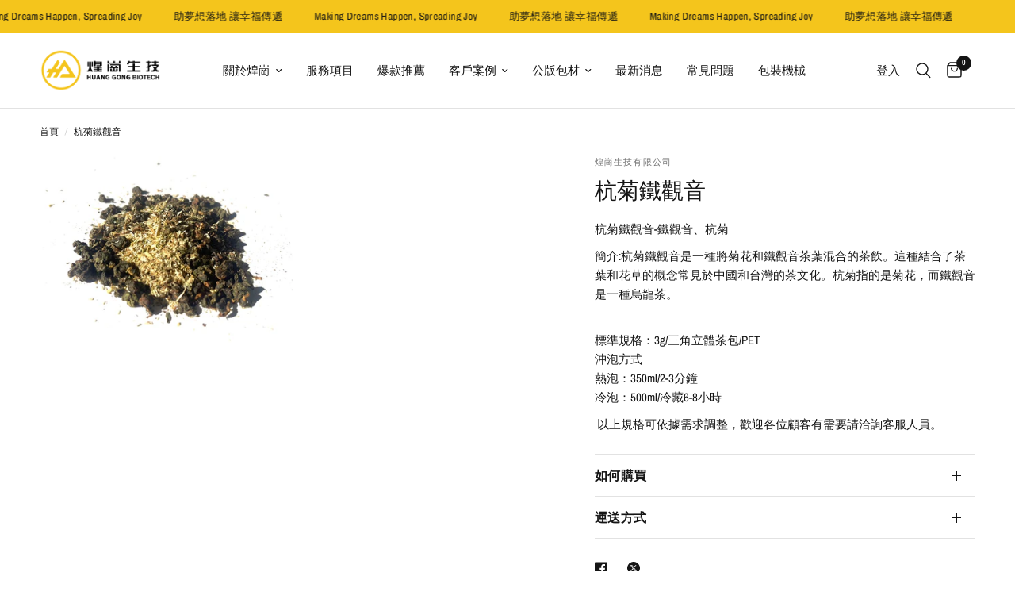

--- FILE ---
content_type: text/html; charset=utf-8
request_url: https://hg-pak.com/products/%E6%9D%AD%E8%8F%8A%E9%90%B5%E8%A7%80%E9%9F%B3
body_size: 21440
content:
<!doctype html><html class="no-js" lang="zh-TW" dir="ltr">
<head>
    <!-- Google Tag Manager -->
      <script>(function(w,d,s,l,i){w[l]=w[l]||[];w[l].push({'gtm.start':
      new Date().getTime(),event:'gtm.js'});var f=d.getElementsByTagName(s)[0],
      j=d.createElement(s),dl=l!='dataLayer'?'&l='+l:'';j.async=true;j.src=
      'https://www.googletagmanager.com/gtm.js?id='+i+dl;f.parentNode.insertBefore(j,f);
      })(window,document,'script','dataLayer','GTM-T3GJ5H22');</script>
    <!-- End Google Tag Manager -->
    <meta name="google-site-verification" content="2uPh9gBxy7ViNUcpN-eqbGilLLIPIOSD38ii_AiDGC0" />
    <meta name="google-site-verification" content="U5nFGwLujzS6b-be1GY2Ykx_x7ZVBWZ-BMskN4iwWNc" />
	<meta charset="utf-8">
	<meta http-equiv="X-UA-Compatible" content="IE=edge,chrome=1">
	<meta name="viewport" content="width=device-width, initial-scale=1, maximum-scale=5, viewport-fit=cover">
	<meta name="theme-color" content="#ffffff">
	<link rel="canonical" href="https://hg-pak.com/products/%e6%9d%ad%e8%8f%8a%e9%90%b5%e8%a7%80%e9%9f%b3">
	<link rel="preconnect" href="https://cdn.shopify.com" crossorigin>
	<link rel="preload" as="style" href="//hg-pak.com/cdn/shop/t/7/assets/app.css?v=75502315458167557221727750797">
<link rel="preload" as="style" href="//hg-pak.com/cdn/shop/t/7/assets/product.css?v=131933650811464376001697876828">



<link href="//hg-pak.com/cdn/shop/t/7/assets/animations.min.js?v=43857518744990237831697876827" as="script" rel="preload">

<link href="//hg-pak.com/cdn/shop/t/7/assets/vendor.min.js?v=157477036952821991051697876829" as="script" rel="preload">
<link href="//hg-pak.com/cdn/shop/t/7/assets/app.js?v=41742083773406238141697876827" as="script" rel="preload">
<link href="//hg-pak.com/cdn/shop/t/7/assets/slideshow.js?v=115107029526227389951697876829" as="script" rel="preload">

<script>
window.lazySizesConfig = window.lazySizesConfig || {};
window.lazySizesConfig.expand = 250;
window.lazySizesConfig.loadMode = 1;
window.lazySizesConfig.loadHidden = false;
</script>


	<link rel="icon" type="image/png" href="//hg-pak.com/cdn/shop/files/favicon.png?crop=center&height=32&v=1696965086&width=32">

	<title>
	杭菊鐵觀音 &ndash; 煌崗生技有限公司
	</title>

	
	<meta name="description" content="杭菊鐵觀音-鐵觀音、杭菊 簡介:杭菊鐵觀音是一種將菊花和鐵觀音茶葉混合的茶飲。這種結合了茶葉和花草的概念常見於中國和台灣的茶文化。杭菊指的是菊花，而鐵觀音是一種烏龍茶。 標準規格：3g/三角立體茶包/PET沖泡方式熱泡：350ml/2-3分鐘冷泡：500ml/冷藏6-8小時  以上規格可依據需求調整，歡迎各位顧客有需要請洽詢客服人員。">
	
<link rel="preconnect" href="https://fonts.shopifycdn.com" crossorigin>

<meta property="og:site_name" content="煌崗生技有限公司">
<meta property="og:url" content="https://hg-pak.com/products/%e6%9d%ad%e8%8f%8a%e9%90%b5%e8%a7%80%e9%9f%b3">
<meta property="og:title" content="杭菊鐵觀音">
<meta property="og:type" content="product">
<meta property="og:description" content="杭菊鐵觀音-鐵觀音、杭菊 簡介:杭菊鐵觀音是一種將菊花和鐵觀音茶葉混合的茶飲。這種結合了茶葉和花草的概念常見於中國和台灣的茶文化。杭菊指的是菊花，而鐵觀音是一種烏龍茶。 標準規格：3g/三角立體茶包/PET沖泡方式熱泡：350ml/2-3分鐘冷泡：500ml/冷藏6-8小時  以上規格可依據需求調整，歡迎各位顧客有需要請洽詢客服人員。"><meta property="og:image" content="http://hg-pak.com/cdn/shop/files/51ae1043ed9029b70bc5c6c8b507395f.webp?v=1701226090">
  <meta property="og:image:secure_url" content="https://hg-pak.com/cdn/shop/files/51ae1043ed9029b70bc5c6c8b507395f.webp?v=1701226090">
  <meta property="og:image:width" content="700">
  <meta property="og:image:height" content="525"><meta property="og:price:amount" content="0.00">
  <meta property="og:price:currency" content="TWD"><meta name="twitter:card" content="summary_large_image">
<meta name="twitter:title" content="杭菊鐵觀音">
<meta name="twitter:description" content="杭菊鐵觀音-鐵觀音、杭菊 簡介:杭菊鐵觀音是一種將菊花和鐵觀音茶葉混合的茶飲。這種結合了茶葉和花草的概念常見於中國和台灣的茶文化。杭菊指的是菊花，而鐵觀音是一種烏龍茶。 標準規格：3g/三角立體茶包/PET沖泡方式熱泡：350ml/2-3分鐘冷泡：500ml/冷藏6-8小時  以上規格可依據需求調整，歡迎各位顧客有需要請洽詢客服人員。">


	<link href="//hg-pak.com/cdn/shop/t/7/assets/app.css?v=75502315458167557221727750797" rel="stylesheet" type="text/css" media="all" />

	<style data-shopify>
	@font-face {
  font-family: "Archivo Narrow";
  font-weight: 400;
  font-style: normal;
  font-display: swap;
  src: url("//hg-pak.com/cdn/fonts/archivo_narrow/archivonarrow_n4.5c3bab850a22055c235cf940f895d873a8689d70.woff2") format("woff2"),
       url("//hg-pak.com/cdn/fonts/archivo_narrow/archivonarrow_n4.ea12dd22d3319d164475c1d047ae8f973041a9ff.woff") format("woff");
}

@font-face {
  font-family: "Archivo Narrow";
  font-weight: 500;
  font-style: normal;
  font-display: swap;
  src: url("//hg-pak.com/cdn/fonts/archivo_narrow/archivonarrow_n5.d7d2ed7fbf03e65de95fbf4dd65b8f16594058a7.woff2") format("woff2"),
       url("//hg-pak.com/cdn/fonts/archivo_narrow/archivonarrow_n5.1b34a2bfca6fa7ceb43f421bf0098175c735e91b.woff") format("woff");
}

@font-face {
  font-family: "Archivo Narrow";
  font-weight: 600;
  font-style: normal;
  font-display: swap;
  src: url("//hg-pak.com/cdn/fonts/archivo_narrow/archivonarrow_n6.39db873f9e4e9c8ab7083354b267ce7500b7ee9e.woff2") format("woff2"),
       url("//hg-pak.com/cdn/fonts/archivo_narrow/archivonarrow_n6.997d285d710a777a602467368cc2fbd11a20033e.woff") format("woff");
}

@font-face {
  font-family: "Archivo Narrow";
  font-weight: 400;
  font-style: italic;
  font-display: swap;
  src: url("//hg-pak.com/cdn/fonts/archivo_narrow/archivonarrow_i4.59445c13f0e607542640c8a56f31dcd8ed680cfa.woff2") format("woff2"),
       url("//hg-pak.com/cdn/fonts/archivo_narrow/archivonarrow_i4.bbf26c99347034f8df1f87b08c4a929cfc5255c8.woff") format("woff");
}

@font-face {
  font-family: "Archivo Narrow";
  font-weight: 600;
  font-style: italic;
  font-display: swap;
  src: url("//hg-pak.com/cdn/fonts/archivo_narrow/archivonarrow_i6.21c69730cb55f9ff454529f520897ee241e78c97.woff2") format("woff2"),
       url("//hg-pak.com/cdn/fonts/archivo_narrow/archivonarrow_i6.6c25ccdf80ef4616ffdc61ea3e51d7ed480f0d13.woff") format("woff");
}


		@font-face {
  font-family: "Archivo Narrow";
  font-weight: 600;
  font-style: normal;
  font-display: swap;
  src: url("//hg-pak.com/cdn/fonts/archivo_narrow/archivonarrow_n6.39db873f9e4e9c8ab7083354b267ce7500b7ee9e.woff2") format("woff2"),
       url("//hg-pak.com/cdn/fonts/archivo_narrow/archivonarrow_n6.997d285d710a777a602467368cc2fbd11a20033e.woff") format("woff");
}

@font-face {
  font-family: "Archivo Narrow";
  font-weight: 400;
  font-style: normal;
  font-display: swap;
  src: url("//hg-pak.com/cdn/fonts/archivo_narrow/archivonarrow_n4.5c3bab850a22055c235cf940f895d873a8689d70.woff2") format("woff2"),
       url("//hg-pak.com/cdn/fonts/archivo_narrow/archivonarrow_n4.ea12dd22d3319d164475c1d047ae8f973041a9ff.woff") format("woff");
}

h1,h2,h3,h4,h5,h6,
	.h1,.h2,.h3,.h4,.h5,.h6,
	.logolink.text-logo,
	.heading-font,
	.h1-xlarge,
	.h1-large,
	.customer-addresses .my-address .address-index {
		font-style: normal;
		font-weight: 600;
		font-family: "Archivo Narrow", sans-serif;
	}
	body,
	.body-font,
	.thb-product-detail .product-title {
		font-style: normal;
		font-weight: 400;
		font-family: "Archivo Narrow", sans-serif;
	}
	:root {
		--font-body-scale: 1.0;
		--font-body-line-height-scale: 1.0;
		--font-body-letter-spacing: 0.0em;
		--font-announcement-scale: 1.0;
		--font-heading-scale: 1.0;
		--font-heading-line-height-scale: 1.0;
		--font-heading-letter-spacing: 0.0em;
		--font-navigation-scale: 1.0;
		--font-product-title-scale: 1.0;
		--font-product-title-line-height-scale: 1.0;
		--button-letter-spacing: 0.02em;--bg-body: #ffffff;
			--bg-body-rgb: 255,255,255;
			--bg-body-darken: #f7f7f7;
			--payment-terms-background-color: #ffffff;--color-body: #151515;
		  --color-body-rgb: 21,21,21;--color-accent: #151515;
			--color-accent-rgb: 21,21,21;--color-border: #E2E2E2;--color-form-border: #dedede;--color-announcement-bar-text: #151515;--color-announcement-bar-bg: #f4c51c;--color-header-bg: #ffffff;
			--color-header-bg-rgb: 255,255,255;--color-header-text: #151515;
			--color-header-text-rgb: 21,21,21;--color-header-links: #151515;--color-header-links-hover: #f4c51c;--color-header-icons: #151515;--color-header-border: #E2E2E2;--solid-button-background: #f4c51c;--solid-button-label: #f4c51c;--outline-button-label: #151515;--color-price: #151515;--color-star: #f4c51c;--color-dots: #151515;--color-inventory-instock: #279A4B;--color-inventory-lowstock: #FB9E5B;--section-spacing-mobile: 50px;--section-spacing-desktop: 90px;--button-border-radius: 0px;--color-badge-text: #151515;--color-badge-sold-out: #939393;--color-badge-sale: #f4c51c;--badge-corner-radius: 13px;--color-footer-text: #151515;
			--color-footer-text-rgb: 21,21,21;--color-footer-link: #151515;--color-footer-link-hover: #FFFFFF;--color-footer-border: #444444;
			--color-footer-border-rgb: 68,68,68;--color-footer-bg: #f4c51c;}
</style>


	<script>
		window.theme = window.theme || {};
		theme = {
			settings: {
				money_with_currency_format:"${{amount}}",
				cart_drawer:true,
				product_id: 8872213250337,
			},
			routes: {
				root_url: '/',
				cart_url: '/cart',
				cart_add_url: '/cart/add',
				search_url: '/search',
				cart_change_url: '/cart/change',
				cart_update_url: '/cart/update',
				predictive_search_url: '/search/suggest',
			},
			variantStrings: {
        addToCart: `加入購物車`,
        soldOut: `已售完`,
        unavailable: `缺貨中`,
      },
			strings: {
				requiresTerms: ``,
			}
		};
	</script>
	<script>window.performance && window.performance.mark && window.performance.mark('shopify.content_for_header.start');</script><meta name="facebook-domain-verification" content="seazqklox1bxjjau5by2yb2ot9uis1">
<meta id="shopify-digital-wallet" name="shopify-digital-wallet" content="/76789809441/digital_wallets/dialog">
<meta name="shopify-checkout-api-token" content="c16aff8c7cee7aafa5edf47eaf718605">
<meta id="in-context-paypal-metadata" data-shop-id="76789809441" data-venmo-supported="false" data-environment="production" data-locale="en_US" data-paypal-v4="true" data-currency="TWD">
<link rel="alternate" type="application/json+oembed" href="https://hg-pak.com/products/%e6%9d%ad%e8%8f%8a%e9%90%b5%e8%a7%80%e9%9f%b3.oembed">
<script async="async" src="/checkouts/internal/preloads.js?locale=zh-TW"></script>
<script id="shopify-features" type="application/json">{"accessToken":"c16aff8c7cee7aafa5edf47eaf718605","betas":["rich-media-storefront-analytics"],"domain":"hg-pak.com","predictiveSearch":false,"shopId":76789809441,"locale":"zh-tw"}</script>
<script>var Shopify = Shopify || {};
Shopify.shop = "86ee7a-2.myshopify.com";
Shopify.locale = "zh-TW";
Shopify.currency = {"active":"TWD","rate":"1.0"};
Shopify.country = "TW";
Shopify.theme = {"name":"煌崗生技有限公司_20231020","id":161867727137,"schema_name":"Reformation","schema_version":"1.8.0","theme_store_id":1762,"role":"main"};
Shopify.theme.handle = "null";
Shopify.theme.style = {"id":null,"handle":null};
Shopify.cdnHost = "hg-pak.com/cdn";
Shopify.routes = Shopify.routes || {};
Shopify.routes.root = "/";</script>
<script type="module">!function(o){(o.Shopify=o.Shopify||{}).modules=!0}(window);</script>
<script>!function(o){function n(){var o=[];function n(){o.push(Array.prototype.slice.apply(arguments))}return n.q=o,n}var t=o.Shopify=o.Shopify||{};t.loadFeatures=n(),t.autoloadFeatures=n()}(window);</script>
<script id="shop-js-analytics" type="application/json">{"pageType":"product"}</script>
<script defer="defer" async type="module" src="//hg-pak.com/cdn/shopifycloud/shop-js/modules/v2/client.init-shop-cart-sync_H0-PjXO2.zh-TW.esm.js"></script>
<script defer="defer" async type="module" src="//hg-pak.com/cdn/shopifycloud/shop-js/modules/v2/chunk.common_CTtkbY-h.esm.js"></script>
<script defer="defer" async type="module" src="//hg-pak.com/cdn/shopifycloud/shop-js/modules/v2/chunk.modal_ieFR285J.esm.js"></script>
<script type="module">
  await import("//hg-pak.com/cdn/shopifycloud/shop-js/modules/v2/client.init-shop-cart-sync_H0-PjXO2.zh-TW.esm.js");
await import("//hg-pak.com/cdn/shopifycloud/shop-js/modules/v2/chunk.common_CTtkbY-h.esm.js");
await import("//hg-pak.com/cdn/shopifycloud/shop-js/modules/v2/chunk.modal_ieFR285J.esm.js");

  window.Shopify.SignInWithShop?.initShopCartSync?.({"fedCMEnabled":true,"windoidEnabled":true});

</script>
<script>(function() {
  var isLoaded = false;
  function asyncLoad() {
    if (isLoaded) return;
    isLoaded = true;
    var urls = ["https:\/\/cdn.nfcube.com\/instafeed-0cbff768bedae29768013dc7cd963948.js?shop=86ee7a-2.myshopify.com"];
    for (var i = 0; i < urls.length; i++) {
      var s = document.createElement('script');
      s.type = 'text/javascript';
      s.async = true;
      s.src = urls[i];
      var x = document.getElementsByTagName('script')[0];
      x.parentNode.insertBefore(s, x);
    }
  };
  if(window.attachEvent) {
    window.attachEvent('onload', asyncLoad);
  } else {
    window.addEventListener('load', asyncLoad, false);
  }
})();</script>
<script id="__st">var __st={"a":76789809441,"offset":28800,"reqid":"3d862300-22a2-4746-a6c0-b857bf4de5d0-1769740795","pageurl":"hg-pak.com\/products\/%E6%9D%AD%E8%8F%8A%E9%90%B5%E8%A7%80%E9%9F%B3","u":"bd09d7edcb86","p":"product","rtyp":"product","rid":8872213250337};</script>
<script>window.ShopifyPaypalV4VisibilityTracking = true;</script>
<script id="captcha-bootstrap">!function(){'use strict';const t='contact',e='account',n='new_comment',o=[[t,t],['blogs',n],['comments',n],[t,'customer']],c=[[e,'customer_login'],[e,'guest_login'],[e,'recover_customer_password'],[e,'create_customer']],r=t=>t.map((([t,e])=>`form[action*='/${t}']:not([data-nocaptcha='true']) input[name='form_type'][value='${e}']`)).join(','),a=t=>()=>t?[...document.querySelectorAll(t)].map((t=>t.form)):[];function s(){const t=[...o],e=r(t);return a(e)}const i='password',u='form_key',d=['recaptcha-v3-token','g-recaptcha-response','h-captcha-response',i],f=()=>{try{return window.sessionStorage}catch{return}},m='__shopify_v',_=t=>t.elements[u];function p(t,e,n=!1){try{const o=window.sessionStorage,c=JSON.parse(o.getItem(e)),{data:r}=function(t){const{data:e,action:n}=t;return t[m]||n?{data:e,action:n}:{data:t,action:n}}(c);for(const[e,n]of Object.entries(r))t.elements[e]&&(t.elements[e].value=n);n&&o.removeItem(e)}catch(o){console.error('form repopulation failed',{error:o})}}const l='form_type',E='cptcha';function T(t){t.dataset[E]=!0}const w=window,h=w.document,L='Shopify',v='ce_forms',y='captcha';let A=!1;((t,e)=>{const n=(g='f06e6c50-85a8-45c8-87d0-21a2b65856fe',I='https://cdn.shopify.com/shopifycloud/storefront-forms-hcaptcha/ce_storefront_forms_captcha_hcaptcha.v1.5.2.iife.js',D={infoText:'已受到 hCaptcha 保護',privacyText:'隱私',termsText:'條款'},(t,e,n)=>{const o=w[L][v],c=o.bindForm;if(c)return c(t,g,e,D).then(n);var r;o.q.push([[t,g,e,D],n]),r=I,A||(h.body.append(Object.assign(h.createElement('script'),{id:'captcha-provider',async:!0,src:r})),A=!0)});var g,I,D;w[L]=w[L]||{},w[L][v]=w[L][v]||{},w[L][v].q=[],w[L][y]=w[L][y]||{},w[L][y].protect=function(t,e){n(t,void 0,e),T(t)},Object.freeze(w[L][y]),function(t,e,n,w,h,L){const[v,y,A,g]=function(t,e,n){const i=e?o:[],u=t?c:[],d=[...i,...u],f=r(d),m=r(i),_=r(d.filter((([t,e])=>n.includes(e))));return[a(f),a(m),a(_),s()]}(w,h,L),I=t=>{const e=t.target;return e instanceof HTMLFormElement?e:e&&e.form},D=t=>v().includes(t);t.addEventListener('submit',(t=>{const e=I(t);if(!e)return;const n=D(e)&&!e.dataset.hcaptchaBound&&!e.dataset.recaptchaBound,o=_(e),c=g().includes(e)&&(!o||!o.value);(n||c)&&t.preventDefault(),c&&!n&&(function(t){try{if(!f())return;!function(t){const e=f();if(!e)return;const n=_(t);if(!n)return;const o=n.value;o&&e.removeItem(o)}(t);const e=Array.from(Array(32),(()=>Math.random().toString(36)[2])).join('');!function(t,e){_(t)||t.append(Object.assign(document.createElement('input'),{type:'hidden',name:u})),t.elements[u].value=e}(t,e),function(t,e){const n=f();if(!n)return;const o=[...t.querySelectorAll(`input[type='${i}']`)].map((({name:t})=>t)),c=[...d,...o],r={};for(const[a,s]of new FormData(t).entries())c.includes(a)||(r[a]=s);n.setItem(e,JSON.stringify({[m]:1,action:t.action,data:r}))}(t,e)}catch(e){console.error('failed to persist form',e)}}(e),e.submit())}));const S=(t,e)=>{t&&!t.dataset[E]&&(n(t,e.some((e=>e===t))),T(t))};for(const o of['focusin','change'])t.addEventListener(o,(t=>{const e=I(t);D(e)&&S(e,y())}));const B=e.get('form_key'),M=e.get(l),P=B&&M;t.addEventListener('DOMContentLoaded',(()=>{const t=y();if(P)for(const e of t)e.elements[l].value===M&&p(e,B);[...new Set([...A(),...v().filter((t=>'true'===t.dataset.shopifyCaptcha))])].forEach((e=>S(e,t)))}))}(h,new URLSearchParams(w.location.search),n,t,e,['guest_login'])})(!0,!0)}();</script>
<script integrity="sha256-4kQ18oKyAcykRKYeNunJcIwy7WH5gtpwJnB7kiuLZ1E=" data-source-attribution="shopify.loadfeatures" defer="defer" src="//hg-pak.com/cdn/shopifycloud/storefront/assets/storefront/load_feature-a0a9edcb.js" crossorigin="anonymous"></script>
<script data-source-attribution="shopify.dynamic_checkout.dynamic.init">var Shopify=Shopify||{};Shopify.PaymentButton=Shopify.PaymentButton||{isStorefrontPortableWallets:!0,init:function(){window.Shopify.PaymentButton.init=function(){};var t=document.createElement("script");t.src="https://hg-pak.com/cdn/shopifycloud/portable-wallets/latest/portable-wallets.zh-tw.js",t.type="module",document.head.appendChild(t)}};
</script>
<script data-source-attribution="shopify.dynamic_checkout.buyer_consent">
  function portableWalletsHideBuyerConsent(e){var t=document.getElementById("shopify-buyer-consent"),n=document.getElementById("shopify-subscription-policy-button");t&&n&&(t.classList.add("hidden"),t.setAttribute("aria-hidden","true"),n.removeEventListener("click",e))}function portableWalletsShowBuyerConsent(e){var t=document.getElementById("shopify-buyer-consent"),n=document.getElementById("shopify-subscription-policy-button");t&&n&&(t.classList.remove("hidden"),t.removeAttribute("aria-hidden"),n.addEventListener("click",e))}window.Shopify?.PaymentButton&&(window.Shopify.PaymentButton.hideBuyerConsent=portableWalletsHideBuyerConsent,window.Shopify.PaymentButton.showBuyerConsent=portableWalletsShowBuyerConsent);
</script>
<script data-source-attribution="shopify.dynamic_checkout.cart.bootstrap">document.addEventListener("DOMContentLoaded",(function(){function t(){return document.querySelector("shopify-accelerated-checkout-cart, shopify-accelerated-checkout")}if(t())Shopify.PaymentButton.init();else{new MutationObserver((function(e,n){t()&&(Shopify.PaymentButton.init(),n.disconnect())})).observe(document.body,{childList:!0,subtree:!0})}}));
</script>
<link id="shopify-accelerated-checkout-styles" rel="stylesheet" media="screen" href="https://hg-pak.com/cdn/shopifycloud/portable-wallets/latest/accelerated-checkout-backwards-compat.css" crossorigin="anonymous">
<style id="shopify-accelerated-checkout-cart">
        #shopify-buyer-consent {
  margin-top: 1em;
  display: inline-block;
  width: 100%;
}

#shopify-buyer-consent.hidden {
  display: none;
}

#shopify-subscription-policy-button {
  background: none;
  border: none;
  padding: 0;
  text-decoration: underline;
  font-size: inherit;
  cursor: pointer;
}

#shopify-subscription-policy-button::before {
  box-shadow: none;
}

      </style>

<script>window.performance && window.performance.mark && window.performance.mark('shopify.content_for_header.end');</script> <!-- Header hook for plugins -->

	<script>document.documentElement.className = document.documentElement.className.replace('no-js', 'js');</script>
    <!-- Google tag (gtag.js) -->
<script async src="https://www.googletagmanager.com/gtag/js?id=AW-948695726"></script>
<script>
  window.dataLayer = window.dataLayer || [];
  function gtag(){dataLayer.push(arguments);}
  gtag('js', new Date());

  gtag('config', 'AW-948695726');
</script>

<!-- Event snippet for Line conversion page -->

<script>

  window.addEventListener('load', function(event){

    document.querySelectorAll('a[href*="line.me"]').forEach(function(e){

        e.addEventListener('click', function(e){

          gtag('event', 'conversion', {'send_to': 'AW-948695726/qGXoCKzY9NIYEK7lr8QD'});

        });

    

    });

  });

  

</script>


<!-- Event snippet for Website lead conversion page -->

<script>

window.addEventListener('load', function(event){

    document.querySelector('form button[type="submit"]').addEventListener('click', function (e) {

        const form = e.target.closest('form');

        if (form.checkValidity() === false)

            throw new Error('form.checkValidity() === false');

        let email = form.querySelector('input[type="email"]').value.trim().toLowerCase();

        if (/[^@ ]+@[^@ ]{2,}/.test(email) === false)

            throw new Error('invalid email: "' + email + '"');

          gtag('event', 'conversion', {'send_to': 'AW-948695726/35slCLy13vcBEK7lr8QD'});

    });

});

</script>
<link href="https://monorail-edge.shopifysvc.com" rel="dns-prefetch">
<script>(function(){if ("sendBeacon" in navigator && "performance" in window) {try {var session_token_from_headers = performance.getEntriesByType('navigation')[0].serverTiming.find(x => x.name == '_s').description;} catch {var session_token_from_headers = undefined;}var session_cookie_matches = document.cookie.match(/_shopify_s=([^;]*)/);var session_token_from_cookie = session_cookie_matches && session_cookie_matches.length === 2 ? session_cookie_matches[1] : "";var session_token = session_token_from_headers || session_token_from_cookie || "";function handle_abandonment_event(e) {var entries = performance.getEntries().filter(function(entry) {return /monorail-edge.shopifysvc.com/.test(entry.name);});if (!window.abandonment_tracked && entries.length === 0) {window.abandonment_tracked = true;var currentMs = Date.now();var navigation_start = performance.timing.navigationStart;var payload = {shop_id: 76789809441,url: window.location.href,navigation_start,duration: currentMs - navigation_start,session_token,page_type: "product"};window.navigator.sendBeacon("https://monorail-edge.shopifysvc.com/v1/produce", JSON.stringify({schema_id: "online_store_buyer_site_abandonment/1.1",payload: payload,metadata: {event_created_at_ms: currentMs,event_sent_at_ms: currentMs}}));}}window.addEventListener('pagehide', handle_abandonment_event);}}());</script>
<script id="web-pixels-manager-setup">(function e(e,d,r,n,o){if(void 0===o&&(o={}),!Boolean(null===(a=null===(i=window.Shopify)||void 0===i?void 0:i.analytics)||void 0===a?void 0:a.replayQueue)){var i,a;window.Shopify=window.Shopify||{};var t=window.Shopify;t.analytics=t.analytics||{};var s=t.analytics;s.replayQueue=[],s.publish=function(e,d,r){return s.replayQueue.push([e,d,r]),!0};try{self.performance.mark("wpm:start")}catch(e){}var l=function(){var e={modern:/Edge?\/(1{2}[4-9]|1[2-9]\d|[2-9]\d{2}|\d{4,})\.\d+(\.\d+|)|Firefox\/(1{2}[4-9]|1[2-9]\d|[2-9]\d{2}|\d{4,})\.\d+(\.\d+|)|Chrom(ium|e)\/(9{2}|\d{3,})\.\d+(\.\d+|)|(Maci|X1{2}).+ Version\/(15\.\d+|(1[6-9]|[2-9]\d|\d{3,})\.\d+)([,.]\d+|)( \(\w+\)|)( Mobile\/\w+|) Safari\/|Chrome.+OPR\/(9{2}|\d{3,})\.\d+\.\d+|(CPU[ +]OS|iPhone[ +]OS|CPU[ +]iPhone|CPU IPhone OS|CPU iPad OS)[ +]+(15[._]\d+|(1[6-9]|[2-9]\d|\d{3,})[._]\d+)([._]\d+|)|Android:?[ /-](13[3-9]|1[4-9]\d|[2-9]\d{2}|\d{4,})(\.\d+|)(\.\d+|)|Android.+Firefox\/(13[5-9]|1[4-9]\d|[2-9]\d{2}|\d{4,})\.\d+(\.\d+|)|Android.+Chrom(ium|e)\/(13[3-9]|1[4-9]\d|[2-9]\d{2}|\d{4,})\.\d+(\.\d+|)|SamsungBrowser\/([2-9]\d|\d{3,})\.\d+/,legacy:/Edge?\/(1[6-9]|[2-9]\d|\d{3,})\.\d+(\.\d+|)|Firefox\/(5[4-9]|[6-9]\d|\d{3,})\.\d+(\.\d+|)|Chrom(ium|e)\/(5[1-9]|[6-9]\d|\d{3,})\.\d+(\.\d+|)([\d.]+$|.*Safari\/(?![\d.]+ Edge\/[\d.]+$))|(Maci|X1{2}).+ Version\/(10\.\d+|(1[1-9]|[2-9]\d|\d{3,})\.\d+)([,.]\d+|)( \(\w+\)|)( Mobile\/\w+|) Safari\/|Chrome.+OPR\/(3[89]|[4-9]\d|\d{3,})\.\d+\.\d+|(CPU[ +]OS|iPhone[ +]OS|CPU[ +]iPhone|CPU IPhone OS|CPU iPad OS)[ +]+(10[._]\d+|(1[1-9]|[2-9]\d|\d{3,})[._]\d+)([._]\d+|)|Android:?[ /-](13[3-9]|1[4-9]\d|[2-9]\d{2}|\d{4,})(\.\d+|)(\.\d+|)|Mobile Safari.+OPR\/([89]\d|\d{3,})\.\d+\.\d+|Android.+Firefox\/(13[5-9]|1[4-9]\d|[2-9]\d{2}|\d{4,})\.\d+(\.\d+|)|Android.+Chrom(ium|e)\/(13[3-9]|1[4-9]\d|[2-9]\d{2}|\d{4,})\.\d+(\.\d+|)|Android.+(UC? ?Browser|UCWEB|U3)[ /]?(15\.([5-9]|\d{2,})|(1[6-9]|[2-9]\d|\d{3,})\.\d+)\.\d+|SamsungBrowser\/(5\.\d+|([6-9]|\d{2,})\.\d+)|Android.+MQ{2}Browser\/(14(\.(9|\d{2,})|)|(1[5-9]|[2-9]\d|\d{3,})(\.\d+|))(\.\d+|)|K[Aa][Ii]OS\/(3\.\d+|([4-9]|\d{2,})\.\d+)(\.\d+|)/},d=e.modern,r=e.legacy,n=navigator.userAgent;return n.match(d)?"modern":n.match(r)?"legacy":"unknown"}(),u="modern"===l?"modern":"legacy",c=(null!=n?n:{modern:"",legacy:""})[u],f=function(e){return[e.baseUrl,"/wpm","/b",e.hashVersion,"modern"===e.buildTarget?"m":"l",".js"].join("")}({baseUrl:d,hashVersion:r,buildTarget:u}),m=function(e){var d=e.version,r=e.bundleTarget,n=e.surface,o=e.pageUrl,i=e.monorailEndpoint;return{emit:function(e){var a=e.status,t=e.errorMsg,s=(new Date).getTime(),l=JSON.stringify({metadata:{event_sent_at_ms:s},events:[{schema_id:"web_pixels_manager_load/3.1",payload:{version:d,bundle_target:r,page_url:o,status:a,surface:n,error_msg:t},metadata:{event_created_at_ms:s}}]});if(!i)return console&&console.warn&&console.warn("[Web Pixels Manager] No Monorail endpoint provided, skipping logging."),!1;try{return self.navigator.sendBeacon.bind(self.navigator)(i,l)}catch(e){}var u=new XMLHttpRequest;try{return u.open("POST",i,!0),u.setRequestHeader("Content-Type","text/plain"),u.send(l),!0}catch(e){return console&&console.warn&&console.warn("[Web Pixels Manager] Got an unhandled error while logging to Monorail."),!1}}}}({version:r,bundleTarget:l,surface:e.surface,pageUrl:self.location.href,monorailEndpoint:e.monorailEndpoint});try{o.browserTarget=l,function(e){var d=e.src,r=e.async,n=void 0===r||r,o=e.onload,i=e.onerror,a=e.sri,t=e.scriptDataAttributes,s=void 0===t?{}:t,l=document.createElement("script"),u=document.querySelector("head"),c=document.querySelector("body");if(l.async=n,l.src=d,a&&(l.integrity=a,l.crossOrigin="anonymous"),s)for(var f in s)if(Object.prototype.hasOwnProperty.call(s,f))try{l.dataset[f]=s[f]}catch(e){}if(o&&l.addEventListener("load",o),i&&l.addEventListener("error",i),u)u.appendChild(l);else{if(!c)throw new Error("Did not find a head or body element to append the script");c.appendChild(l)}}({src:f,async:!0,onload:function(){if(!function(){var e,d;return Boolean(null===(d=null===(e=window.Shopify)||void 0===e?void 0:e.analytics)||void 0===d?void 0:d.initialized)}()){var d=window.webPixelsManager.init(e)||void 0;if(d){var r=window.Shopify.analytics;r.replayQueue.forEach((function(e){var r=e[0],n=e[1],o=e[2];d.publishCustomEvent(r,n,o)})),r.replayQueue=[],r.publish=d.publishCustomEvent,r.visitor=d.visitor,r.initialized=!0}}},onerror:function(){return m.emit({status:"failed",errorMsg:"".concat(f," has failed to load")})},sri:function(e){var d=/^sha384-[A-Za-z0-9+/=]+$/;return"string"==typeof e&&d.test(e)}(c)?c:"",scriptDataAttributes:o}),m.emit({status:"loading"})}catch(e){m.emit({status:"failed",errorMsg:(null==e?void 0:e.message)||"Unknown error"})}}})({shopId: 76789809441,storefrontBaseUrl: "https://hg-pak.com",extensionsBaseUrl: "https://extensions.shopifycdn.com/cdn/shopifycloud/web-pixels-manager",monorailEndpoint: "https://monorail-edge.shopifysvc.com/unstable/produce_batch",surface: "storefront-renderer",enabledBetaFlags: ["2dca8a86"],webPixelsConfigList: [{"id":"1075020065","configuration":"{\"pixel_id\":\"551905427838970\",\"pixel_type\":\"facebook_pixel\"}","eventPayloadVersion":"v1","runtimeContext":"OPEN","scriptVersion":"ca16bc87fe92b6042fbaa3acc2fbdaa6","type":"APP","apiClientId":2329312,"privacyPurposes":["ANALYTICS","MARKETING","SALE_OF_DATA"],"dataSharingAdjustments":{"protectedCustomerApprovalScopes":["read_customer_address","read_customer_email","read_customer_name","read_customer_personal_data","read_customer_phone"]}},{"id":"826540321","configuration":"{\"config\":\"{\\\"pixel_id\\\":\\\"G-MY4M76MF8V\\\",\\\"gtag_events\\\":[{\\\"type\\\":\\\"purchase\\\",\\\"action_label\\\":\\\"G-MY4M76MF8V\\\"},{\\\"type\\\":\\\"page_view\\\",\\\"action_label\\\":\\\"G-MY4M76MF8V\\\"},{\\\"type\\\":\\\"view_item\\\",\\\"action_label\\\":\\\"G-MY4M76MF8V\\\"},{\\\"type\\\":\\\"search\\\",\\\"action_label\\\":\\\"G-MY4M76MF8V\\\"},{\\\"type\\\":\\\"add_to_cart\\\",\\\"action_label\\\":\\\"G-MY4M76MF8V\\\"},{\\\"type\\\":\\\"begin_checkout\\\",\\\"action_label\\\":\\\"G-MY4M76MF8V\\\"},{\\\"type\\\":\\\"add_payment_info\\\",\\\"action_label\\\":\\\"G-MY4M76MF8V\\\"}],\\\"enable_monitoring_mode\\\":false}\"}","eventPayloadVersion":"v1","runtimeContext":"OPEN","scriptVersion":"b2a88bafab3e21179ed38636efcd8a93","type":"APP","apiClientId":1780363,"privacyPurposes":[],"dataSharingAdjustments":{"protectedCustomerApprovalScopes":["read_customer_address","read_customer_email","read_customer_name","read_customer_personal_data","read_customer_phone"]}},{"id":"shopify-app-pixel","configuration":"{}","eventPayloadVersion":"v1","runtimeContext":"STRICT","scriptVersion":"0450","apiClientId":"shopify-pixel","type":"APP","privacyPurposes":["ANALYTICS","MARKETING"]},{"id":"shopify-custom-pixel","eventPayloadVersion":"v1","runtimeContext":"LAX","scriptVersion":"0450","apiClientId":"shopify-pixel","type":"CUSTOM","privacyPurposes":["ANALYTICS","MARKETING"]}],isMerchantRequest: false,initData: {"shop":{"name":"煌崗生技有限公司","paymentSettings":{"currencyCode":"TWD"},"myshopifyDomain":"86ee7a-2.myshopify.com","countryCode":"TW","storefrontUrl":"https:\/\/hg-pak.com"},"customer":null,"cart":null,"checkout":null,"productVariants":[{"price":{"amount":0.0,"currencyCode":"TWD"},"product":{"title":"杭菊鐵觀音","vendor":"煌崗生技有限公司","id":"8872213250337","untranslatedTitle":"杭菊鐵觀音","url":"\/products\/%E6%9D%AD%E8%8F%8A%E9%90%B5%E8%A7%80%E9%9F%B3","type":""},"id":"47549760602401","image":{"src":"\/\/hg-pak.com\/cdn\/shop\/files\/51ae1043ed9029b70bc5c6c8b507395f.webp?v=1701226090"},"sku":"","title":"Default Title","untranslatedTitle":"Default Title"}],"purchasingCompany":null},},"https://hg-pak.com/cdn","1d2a099fw23dfb22ep557258f5m7a2edbae",{"modern":"","legacy":""},{"shopId":"76789809441","storefrontBaseUrl":"https:\/\/hg-pak.com","extensionBaseUrl":"https:\/\/extensions.shopifycdn.com\/cdn\/shopifycloud\/web-pixels-manager","surface":"storefront-renderer","enabledBetaFlags":"[\"2dca8a86\"]","isMerchantRequest":"false","hashVersion":"1d2a099fw23dfb22ep557258f5m7a2edbae","publish":"custom","events":"[[\"page_viewed\",{}],[\"product_viewed\",{\"productVariant\":{\"price\":{\"amount\":0.0,\"currencyCode\":\"TWD\"},\"product\":{\"title\":\"杭菊鐵觀音\",\"vendor\":\"煌崗生技有限公司\",\"id\":\"8872213250337\",\"untranslatedTitle\":\"杭菊鐵觀音\",\"url\":\"\/products\/%E6%9D%AD%E8%8F%8A%E9%90%B5%E8%A7%80%E9%9F%B3\",\"type\":\"\"},\"id\":\"47549760602401\",\"image\":{\"src\":\"\/\/hg-pak.com\/cdn\/shop\/files\/51ae1043ed9029b70bc5c6c8b507395f.webp?v=1701226090\"},\"sku\":\"\",\"title\":\"Default Title\",\"untranslatedTitle\":\"Default Title\"}}]]"});</script><script>
  window.ShopifyAnalytics = window.ShopifyAnalytics || {};
  window.ShopifyAnalytics.meta = window.ShopifyAnalytics.meta || {};
  window.ShopifyAnalytics.meta.currency = 'TWD';
  var meta = {"product":{"id":8872213250337,"gid":"gid:\/\/shopify\/Product\/8872213250337","vendor":"煌崗生技有限公司","type":"","handle":"杭菊鐵觀音","variants":[{"id":47549760602401,"price":0,"name":"杭菊鐵觀音","public_title":null,"sku":""}],"remote":false},"page":{"pageType":"product","resourceType":"product","resourceId":8872213250337,"requestId":"3d862300-22a2-4746-a6c0-b857bf4de5d0-1769740795"}};
  for (var attr in meta) {
    window.ShopifyAnalytics.meta[attr] = meta[attr];
  }
</script>
<script class="analytics">
  (function () {
    var customDocumentWrite = function(content) {
      var jquery = null;

      if (window.jQuery) {
        jquery = window.jQuery;
      } else if (window.Checkout && window.Checkout.$) {
        jquery = window.Checkout.$;
      }

      if (jquery) {
        jquery('body').append(content);
      }
    };

    var hasLoggedConversion = function(token) {
      if (token) {
        return document.cookie.indexOf('loggedConversion=' + token) !== -1;
      }
      return false;
    }

    var setCookieIfConversion = function(token) {
      if (token) {
        var twoMonthsFromNow = new Date(Date.now());
        twoMonthsFromNow.setMonth(twoMonthsFromNow.getMonth() + 2);

        document.cookie = 'loggedConversion=' + token + '; expires=' + twoMonthsFromNow;
      }
    }

    var trekkie = window.ShopifyAnalytics.lib = window.trekkie = window.trekkie || [];
    if (trekkie.integrations) {
      return;
    }
    trekkie.methods = [
      'identify',
      'page',
      'ready',
      'track',
      'trackForm',
      'trackLink'
    ];
    trekkie.factory = function(method) {
      return function() {
        var args = Array.prototype.slice.call(arguments);
        args.unshift(method);
        trekkie.push(args);
        return trekkie;
      };
    };
    for (var i = 0; i < trekkie.methods.length; i++) {
      var key = trekkie.methods[i];
      trekkie[key] = trekkie.factory(key);
    }
    trekkie.load = function(config) {
      trekkie.config = config || {};
      trekkie.config.initialDocumentCookie = document.cookie;
      var first = document.getElementsByTagName('script')[0];
      var script = document.createElement('script');
      script.type = 'text/javascript';
      script.onerror = function(e) {
        var scriptFallback = document.createElement('script');
        scriptFallback.type = 'text/javascript';
        scriptFallback.onerror = function(error) {
                var Monorail = {
      produce: function produce(monorailDomain, schemaId, payload) {
        var currentMs = new Date().getTime();
        var event = {
          schema_id: schemaId,
          payload: payload,
          metadata: {
            event_created_at_ms: currentMs,
            event_sent_at_ms: currentMs
          }
        };
        return Monorail.sendRequest("https://" + monorailDomain + "/v1/produce", JSON.stringify(event));
      },
      sendRequest: function sendRequest(endpointUrl, payload) {
        // Try the sendBeacon API
        if (window && window.navigator && typeof window.navigator.sendBeacon === 'function' && typeof window.Blob === 'function' && !Monorail.isIos12()) {
          var blobData = new window.Blob([payload], {
            type: 'text/plain'
          });

          if (window.navigator.sendBeacon(endpointUrl, blobData)) {
            return true;
          } // sendBeacon was not successful

        } // XHR beacon

        var xhr = new XMLHttpRequest();

        try {
          xhr.open('POST', endpointUrl);
          xhr.setRequestHeader('Content-Type', 'text/plain');
          xhr.send(payload);
        } catch (e) {
          console.log(e);
        }

        return false;
      },
      isIos12: function isIos12() {
        return window.navigator.userAgent.lastIndexOf('iPhone; CPU iPhone OS 12_') !== -1 || window.navigator.userAgent.lastIndexOf('iPad; CPU OS 12_') !== -1;
      }
    };
    Monorail.produce('monorail-edge.shopifysvc.com',
      'trekkie_storefront_load_errors/1.1',
      {shop_id: 76789809441,
      theme_id: 161867727137,
      app_name: "storefront",
      context_url: window.location.href,
      source_url: "//hg-pak.com/cdn/s/trekkie.storefront.c59ea00e0474b293ae6629561379568a2d7c4bba.min.js"});

        };
        scriptFallback.async = true;
        scriptFallback.src = '//hg-pak.com/cdn/s/trekkie.storefront.c59ea00e0474b293ae6629561379568a2d7c4bba.min.js';
        first.parentNode.insertBefore(scriptFallback, first);
      };
      script.async = true;
      script.src = '//hg-pak.com/cdn/s/trekkie.storefront.c59ea00e0474b293ae6629561379568a2d7c4bba.min.js';
      first.parentNode.insertBefore(script, first);
    };
    trekkie.load(
      {"Trekkie":{"appName":"storefront","development":false,"defaultAttributes":{"shopId":76789809441,"isMerchantRequest":null,"themeId":161867727137,"themeCityHash":"3719906627237024318","contentLanguage":"zh-TW","currency":"TWD","eventMetadataId":"9042ae56-56a3-4630-b00b-9fd4af911498"},"isServerSideCookieWritingEnabled":true,"monorailRegion":"shop_domain","enabledBetaFlags":["65f19447","b5387b81"]},"Session Attribution":{},"S2S":{"facebookCapiEnabled":true,"source":"trekkie-storefront-renderer","apiClientId":580111}}
    );

    var loaded = false;
    trekkie.ready(function() {
      if (loaded) return;
      loaded = true;

      window.ShopifyAnalytics.lib = window.trekkie;

      var originalDocumentWrite = document.write;
      document.write = customDocumentWrite;
      try { window.ShopifyAnalytics.merchantGoogleAnalytics.call(this); } catch(error) {};
      document.write = originalDocumentWrite;

      window.ShopifyAnalytics.lib.page(null,{"pageType":"product","resourceType":"product","resourceId":8872213250337,"requestId":"3d862300-22a2-4746-a6c0-b857bf4de5d0-1769740795","shopifyEmitted":true});

      var match = window.location.pathname.match(/checkouts\/(.+)\/(thank_you|post_purchase)/)
      var token = match? match[1]: undefined;
      if (!hasLoggedConversion(token)) {
        setCookieIfConversion(token);
        window.ShopifyAnalytics.lib.track("Viewed Product",{"currency":"TWD","variantId":47549760602401,"productId":8872213250337,"productGid":"gid:\/\/shopify\/Product\/8872213250337","name":"杭菊鐵觀音","price":"0.00","sku":"","brand":"煌崗生技有限公司","variant":null,"category":"","nonInteraction":true,"remote":false},undefined,undefined,{"shopifyEmitted":true});
      window.ShopifyAnalytics.lib.track("monorail:\/\/trekkie_storefront_viewed_product\/1.1",{"currency":"TWD","variantId":47549760602401,"productId":8872213250337,"productGid":"gid:\/\/shopify\/Product\/8872213250337","name":"杭菊鐵觀音","price":"0.00","sku":"","brand":"煌崗生技有限公司","variant":null,"category":"","nonInteraction":true,"remote":false,"referer":"https:\/\/hg-pak.com\/products\/%E6%9D%AD%E8%8F%8A%E9%90%B5%E8%A7%80%E9%9F%B3"});
      }
    });


        var eventsListenerScript = document.createElement('script');
        eventsListenerScript.async = true;
        eventsListenerScript.src = "//hg-pak.com/cdn/shopifycloud/storefront/assets/shop_events_listener-3da45d37.js";
        document.getElementsByTagName('head')[0].appendChild(eventsListenerScript);

})();</script>
<script
  defer
  src="https://hg-pak.com/cdn/shopifycloud/perf-kit/shopify-perf-kit-3.1.0.min.js"
  data-application="storefront-renderer"
  data-shop-id="76789809441"
  data-render-region="gcp-us-east1"
  data-page-type="product"
  data-theme-instance-id="161867727137"
  data-theme-name="Reformation"
  data-theme-version="1.8.0"
  data-monorail-region="shop_domain"
  data-resource-timing-sampling-rate="10"
  data-shs="true"
  data-shs-beacon="true"
  data-shs-export-with-fetch="true"
  data-shs-logs-sample-rate="1"
  data-shs-beacon-endpoint="https://hg-pak.com/api/collect"
></script>
</head>
<!-- Google tag (gtag.js) -->
<script async src="https://www.googletagmanager.com/gtag/js?id=G-MY4M76MF8V"></script>
<script>
  window.dataLayer = window.dataLayer || [];
  function gtag(){dataLayer.push(arguments);}
  gtag('js', new Date());

  gtag('config', 'G-MY4M76MF8V');
</script>
<body class="animations-true button-uppercase-true navigation-uppercase-true product-title-uppercase-true template-product template-product">
	<!-- Google Tag Manager (noscript) -->
<noscript><iframe src="https://www.googletagmanager.com/ns.html?id=GTM-T3GJ5H22"
height="0" width="0" style="display:none;visibility:hidden"></iframe></noscript>
<!-- End Google Tag Manager (noscript) -->
  <a class="screen-reader-shortcut" href="#main-content">略過</a>
	<div id="wrapper">
		<!-- BEGIN sections: header-group -->
<div id="shopify-section-sections--21370996359457__announcement-bar" class="shopify-section shopify-section-group-header-group announcement-bar-section"><link href="//hg-pak.com/cdn/shop/t/7/assets/announcement-bar.css?v=127123649356219391791697876827" rel="stylesheet" type="text/css" media="all" /><div class="announcement-bar">
			<div class="announcement-bar--inner direction-left announcement-bar--marquee" style="--marquee-speed: 20s"><div><div class="announcement-bar--item" >Making Dreams Happen, Spreading Joy</div><div class="announcement-bar--item" >助夢想落地 讓幸福傳遞</div><div class="announcement-bar--item" ></div></div><div><div class="announcement-bar--item" >Making Dreams Happen, Spreading Joy</div><div class="announcement-bar--item" >助夢想落地 讓幸福傳遞</div><div class="announcement-bar--item" ></div></div><div><div class="announcement-bar--item" >Making Dreams Happen, Spreading Joy</div><div class="announcement-bar--item" >助夢想落地 讓幸福傳遞</div><div class="announcement-bar--item" ></div></div>
</div>
		</div>
</div><div id="shopify-section-sections--21370996359457__header" class="shopify-section shopify-section-group-header-group header-section"><header id="header" class="header style1 header--shadow-small transparent--false header-sticky--active">
	<div class="row expanded">
		<div class="small-12 columns"><div class="thb-header-mobile-left">
	<details class="mobile-toggle-wrapper">
	<summary class="mobile-toggle">
		<span></span>
		<span></span>
		<span></span>
	</summary><nav id="mobile-menu" class="mobile-menu-drawer" role="dialog" tabindex="-1">
	<div class="mobile-menu-drawer--inner"><ul class="mobile-menu"><li><details class="link-container">
							<summary class="parent-link">關於煌崗<span>
<svg width="14" height="10" viewBox="0 0 14 10" fill="none" xmlns="http://www.w3.org/2000/svg">
<path d="M1 5H7.08889H13.1778M13.1778 5L9.17778 1M13.1778 5L9.17778 9" stroke="var(--color-accent)" stroke-width="1.1" stroke-linecap="round" stroke-linejoin="round"/>
</svg>
</span></summary>
							<ul class="sub-menu">
								<li class="parent-link-back">
									<button><span>
<svg width="14" height="10" viewBox="0 0 14 10" fill="none" xmlns="http://www.w3.org/2000/svg">
<path d="M13.1778 5H7.08891H1.00002M1.00002 5L5.00002 1M1.00002 5L5.00002 9" stroke="var(--color-accent)" stroke-width="1.1" stroke-linecap="round" stroke-linejoin="round"/>
</svg>
</span> 關於煌崗</button>
								</li><li><a href="/pages/about-hk" title="關於煌崗">關於煌崗</a></li><li><a href="/pages/hg-goal" title="我們的理念">我們的理念</a></li><li><a href="/pages/contact" title="與我們聯繫">與我們聯繫</a></li></ul>
						</details></li><li><a href="/pages/service" title="服務項目">服務項目</a></li><li><a href="/blogs/hgrecommend" title="爆款推薦">爆款推薦</a></li><li><details class="link-container">
							<summary class="parent-link">客戶案例<span>
<svg width="14" height="10" viewBox="0 0 14 10" fill="none" xmlns="http://www.w3.org/2000/svg">
<path d="M1 5H7.08889H13.1778M13.1778 5L9.17778 1M13.1778 5L9.17778 9" stroke="var(--color-accent)" stroke-width="1.1" stroke-linecap="round" stroke-linejoin="round"/>
</svg>
</span></summary>
							<ul class="sub-menu">
								<li class="parent-link-back">
									<button><span>
<svg width="14" height="10" viewBox="0 0 14 10" fill="none" xmlns="http://www.w3.org/2000/svg">
<path d="M13.1778 5H7.08891H1.00002M1.00002 5L5.00002 1M1.00002 5L5.00002 9" stroke="var(--color-accent)" stroke-width="1.1" stroke-linecap="round" stroke-linejoin="round"/>
</svg>
</span> 客戶案例</button>
								</li><li><a href="/collections/customers" title="包裝案例">包裝案例</a></li><li><a href="/collections/%E8%A8%AD%E8%A8%88%E6%A1%88%E4%BE%8B" title="設計案例">設計案例</a></li></ul>
						</details></li><li><details class="link-container">
							<summary class="parent-link">公版包材<span>
<svg width="14" height="10" viewBox="0 0 14 10" fill="none" xmlns="http://www.w3.org/2000/svg">
<path d="M1 5H7.08889H13.1778M13.1778 5L9.17778 1M13.1778 5L9.17778 9" stroke="var(--color-accent)" stroke-width="1.1" stroke-linecap="round" stroke-linejoin="round"/>
</svg>
</span></summary>
							<ul class="sub-menu">
								<li class="parent-link-back">
									<button><span>
<svg width="14" height="10" viewBox="0 0 14 10" fill="none" xmlns="http://www.w3.org/2000/svg">
<path d="M13.1778 5H7.08891H1.00002M1.00002 5L5.00002 1M1.00002 5L5.00002 9" stroke="var(--color-accent)" stroke-width="1.1" stroke-linecap="round" stroke-linejoin="round"/>
</svg>
</span> 公版包材</button>
								</li><li><a href="/collections/package_bag" title="包裝袋">包裝袋</a></li><li><a href="/collections/box-can" title="包裝盒、罐">包裝盒、罐</a></li><li><a href="/collections/tea-coffee" title="茶葉、咖啡專用袋">茶葉、咖啡專用袋</a></li><li><a href="/collections/eco-pack" title="綠色緩衝包材">綠色緩衝包材</a></li></ul>
						</details></li><li><a href="/blogs/hgblog" title="最新消息">最新消息</a></li><li><a href="/pages/faq" title="常見問題">常見問題</a></li><li><a href="https://hg-mach.com/" title="包裝機械">包裝機械</a></li></ul><ul class="mobile-secondary-menu"></ul><div class="thb-mobile-menu-footer"><a class="thb-mobile-account-link" href="/account/login" title="登入
">
<svg width="19" height="21" viewBox="0 0 19 21" fill="none" xmlns="http://www.w3.org/2000/svg">
<path d="M9.3486 1C15.5436 1 15.5436 10.4387 9.3486 10.4387C3.15362 10.4387 3.15362 1 9.3486 1ZM1 19.9202C1.6647 9.36485 17.4579 9.31167 18.0694 19.9468L17.0857 20C16.5539 10.6145 2.56869 10.6411 2.01034 19.9734L1.02659 19.9202H1ZM9.3486 2.01034C4.45643 2.01034 4.45643 9.42836 9.3486 9.42836C14.2408 9.42836 14.2408 2.01034 9.3486 2.01034Z" fill="var(--color-header-icons, --color-accent)" stroke="var(--color-header-icons, --color-accent)" stroke-width="0.1"/>
</svg>
 登入
</a><div class="no-js-hidden"></div>
		</div>
	</div>
</nav>
<link rel="stylesheet" href="//hg-pak.com/cdn/shop/t/7/assets/mobile-menu.css?v=87280388078997094501697876828" media="print" onload="this.media='all'">
<noscript><link href="//hg-pak.com/cdn/shop/t/7/assets/mobile-menu.css?v=87280388078997094501697876828" rel="stylesheet" type="text/css" media="all" /></noscript>
</details>

</div>

	<a class="logolink" href="/">
		<img
			src="//hg-pak.com/cdn/shop/files/logo_yellow..webp?v=1730360467"
			class="logoimg"
			alt="煌崗生技有限公司"
			width="1334"
			height="480"
		><img
			src="//hg-pak.com/cdn/shop/files/logo_white..webp?v=1730360467"
			class="logoimg logoimg--light"
			alt="煌崗生技有限公司"
			width="1334"
			height="480"
		>
	</a>

<full-menu class="full-menu">
	<ul class="thb-full-menu" role="menubar"><li class="menu-item-has-children" data-item-title="關於煌崗">
		    <a href="/pages/about-hk" title="關於煌崗">關於煌崗
<svg width="8" height="6" viewBox="0 0 8 6" fill="none" xmlns="http://www.w3.org/2000/svg">
<path d="M6.75 1.5L3.75 4.5L0.75 1.5" stroke="var(--color-header-links, --color-accent)" stroke-width="1.1" stroke-linecap="round" stroke-linejoin="round"/>
</svg>
</a><ul class="sub-menu" tabindex="-1"><li class="" role="none" >
			          <a href="/pages/about-hk" title="關於煌崗" role="menuitem">關於煌崗</a></li><li class="" role="none" >
			          <a href="/pages/hg-goal" title="我們的理念" role="menuitem">我們的理念</a></li><li class="" role="none" >
			          <a href="/pages/contact" title="與我們聯繫" role="menuitem">與我們聯繫</a></li></ul></li><li class="" >
		    <a href="/pages/service" title="服務項目">服務項目</a></li><li class="" >
		    <a href="/blogs/hgrecommend" title="爆款推薦">爆款推薦</a></li><li class="menu-item-has-children" data-item-title="客戶案例">
		    <a href="/collections/customers" title="客戶案例">客戶案例
<svg width="8" height="6" viewBox="0 0 8 6" fill="none" xmlns="http://www.w3.org/2000/svg">
<path d="M6.75 1.5L3.75 4.5L0.75 1.5" stroke="var(--color-header-links, --color-accent)" stroke-width="1.1" stroke-linecap="round" stroke-linejoin="round"/>
</svg>
</a><ul class="sub-menu" tabindex="-1"><li class="" role="none" >
			          <a href="/collections/customers" title="包裝案例" role="menuitem">包裝案例</a></li><li class="" role="none" >
			          <a href="/collections/%E8%A8%AD%E8%A8%88%E6%A1%88%E4%BE%8B" title="設計案例" role="menuitem">設計案例</a></li></ul></li><li class="menu-item-has-children" data-item-title="公版包材">
		    <a href="/pages/package_material" title="公版包材">公版包材
<svg width="8" height="6" viewBox="0 0 8 6" fill="none" xmlns="http://www.w3.org/2000/svg">
<path d="M6.75 1.5L3.75 4.5L0.75 1.5" stroke="var(--color-header-links, --color-accent)" stroke-width="1.1" stroke-linecap="round" stroke-linejoin="round"/>
</svg>
</a><ul class="sub-menu" tabindex="-1"><li class="" role="none" >
			          <a href="/collections/package_bag" title="包裝袋" role="menuitem">包裝袋</a></li><li class="" role="none" >
			          <a href="/collections/box-can" title="包裝盒、罐" role="menuitem">包裝盒、罐</a></li><li class="" role="none" >
			          <a href="/collections/tea-coffee" title="茶葉、咖啡專用袋" role="menuitem">茶葉、咖啡專用袋</a></li><li class="" role="none" >
			          <a href="/collections/eco-pack" title="綠色緩衝包材" role="menuitem">綠色緩衝包材</a></li></ul></li><li class="" >
		    <a href="/blogs/hgblog" title="最新消息">最新消息</a></li><li class="" >
		    <a href="/pages/faq" title="常見問題">常見問題</a></li><li class="" >
		    <a href="https://hg-mach.com/" title="包裝機械">包裝機械</a></li></ul>
</full-menu>

<div class="thb-secondary-area thb-header-right"><div class="no-js-hidden"></div><a class="thb-secondary-area-item thb-secondary-myaccount" href="/account/login" title="我的帳號"><span>登入</span></a><a class="thb-secondary-area-item thb-quick-search" href="/search" title="搜尋">
<svg width="19" height="20" viewBox="0 0 19 20" fill="none" xmlns="http://www.w3.org/2000/svg">
<path d="M13 13.5L17.7495 18.5M15 8C15 11.866 11.866 15 8 15C4.13401 15 1 11.866 1 8C1 4.13401 4.13401 1 8 1C11.866 1 15 4.13401 15 8Z" stroke="var(--color-header-icons, --color-accent)" stroke-width="1.4" stroke-linecap="round" stroke-linejoin="round"/>
</svg>
</a>
	<a class="thb-secondary-area-item thb-secondary-cart" href="/cart" id="cart-drawer-toggle"><div class="thb-secondary-item-icon">
<svg width="19" height="20" viewBox="0 0 19 20" fill="none" xmlns="http://www.w3.org/2000/svg">
<path d="M1 4.58011L3.88304 1.09945V1H15.2164L18 4.58011M1 4.58011V17.2099C1 18.2044 1.89474 19 2.88889 19H16.1111C17.1053 19 18 18.2044 18 17.2099V4.58011M1 4.58011H18M13.3275 8.16022C13.3275 10.1492 11.6374 11.7403 9.54971 11.7403C7.46199 11.7403 5.67251 10.1492 5.67251 8.16022" stroke="var(--color-header-icons, --color-accent)" stroke-width="1.3" stroke-linecap="round" stroke-linejoin="round"/>
</svg>
 <span class="thb-item-count">0</span></div></a>
</div>


</div>
	</div><style data-shopify>:root {
			--logo-height: 55px;
			--logo-height-mobile: 39px;
		}
		</style></header>

<script type="application/ld+json">
  {
    "@context": "http://schema.org",
    "@type": "Organization",
    "name": "煌崗生技有限公司",
    
      "logo": "https:\/\/hg-pak.com\/cdn\/shop\/files\/logo_yellow..webp?v=1730360467\u0026width=1334",
    
    "sameAs": [
      "",
      "https:\/\/www.facebook.com\/brilliantmps",
      "",
      "https:\/\/www.instagram.com\/huanggong_official\/",
      "",
      "https:\/\/www.youtube.com\/@hgpak",
      "",
      "",
      ""
    ],
    "url": "https:\/\/hg-pak.com"
  }
</script>
</div>
<!-- END sections: header-group -->
		<div role="main" id="main-content">
			<div id="shopify-section-template--21370995900705__breadcrumbs" class="shopify-section breadcrumbs-section"><link href="//hg-pak.com/cdn/shop/t/7/assets/breadcrumbs.css?v=129931691356645027791697876827" rel="stylesheet" type="text/css" media="all" /><scroll-shadow>
	<nav class="breadcrumbs" aria-label="breadcrumbs">
	  <a href="/" title="首頁">首頁</a>
	  
		
	  
	    <i>/</i>
	    杭菊鐵觀音
	  
	  
		
	  
		
		
	</nav>
</scroll-shadow>

</div><section id="shopify-section-template--21370995900705__main-product" class="shopify-section product-section"><link href="//hg-pak.com/cdn/shop/t/7/assets/product.css?v=131933650811464376001697876828" rel="stylesheet" type="text/css" media="all" /><div class="thb-product-detail product" data-handle="杭菊鐵觀音">
  <div class="row ">
		<div class="small-12 columns">
			<div class="product-grid-container">
		    <div id="MediaGallery-template--21370995900705__main-product" data-hide-variants="false">
					<div class="product-image-container">
		        <product-slider id="Product-Slider" class="product-images product-images--grid" data-captions="true"><div
										id="Slide-template--21370995900705__main-product-36075090968865"
										class="product-images__slide product-images__slide--image  is-active"
										data-media-id="template--21370995900705__main-product-36075090968865"
                    
									>
<div class="product-single__media product-single__media-image aspect-ratio aspect-ratio--adapt" id="Media-Thumbnails-template--21370995900705__main-product-36075090968865" style="--padding-bottom: 75.0%;"><a
														href="//hg-pak.com/cdn/shop/files/51ae1043ed9029b70bc5c6c8b507395f.webp?v=1701226090"
														class="product-single__media-zoom"
														data-msrc="//hg-pak.com/cdn/shop/files/51ae1043ed9029b70bc5c6c8b507395f.webp?v=1701226090&width=20"
														data-h="525"
														data-w="700"
														target="_blank"
														tabindex="-1"data-index="0"
													>
<svg width="20" height="20" viewBox="0 0 20 20" fill="none" xmlns="http://www.w3.org/2000/svg">
<path d="M12.375 4.0625H15.9375V7.625" stroke="var(--color-body)" stroke-width="1.3" stroke-linecap="round" stroke-linejoin="round"/>
<path d="M11.7812 8.21875L15.9375 4.0625" stroke="var(--color-body)" stroke-width="1.3" stroke-linecap="round" stroke-linejoin="round"/>
<path d="M7.625 15.9375H4.0625V12.375" stroke="var(--color-body)" stroke-width="1.3" stroke-linecap="round" stroke-linejoin="round"/>
<path d="M8.21875 11.7812L4.0625 15.9375" stroke="var(--color-body)" stroke-width="1.3" stroke-linecap="round" stroke-linejoin="round"/>
</svg>
</a>
<img class="lazyload " width="700" height="525" data-sizes="auto" src="//hg-pak.com/cdn/shop/files/51ae1043ed9029b70bc5c6c8b507395f_20x_crop_center.webp?v=1701226090" data-srcset="//hg-pak.com/cdn/shop/files/51ae1043ed9029b70bc5c6c8b507395f_375x_crop_center.webp?v=1701226090 375w,//hg-pak.com/cdn/shop/files/51ae1043ed9029b70bc5c6c8b507395f_640x_crop_center.webp?v=1701226090 640w,//hg-pak.com/cdn/shop/files/51ae1043ed9029b70bc5c6c8b507395f_960x_crop_center.webp?v=1701226090 960w" alt=""  />
<noscript>
<img width="700" height="525" sizes="auto" src="//hg-pak.com/cdn/shop/files/51ae1043ed9029b70bc5c6c8b507395f.webp?v=1701226090" srcset="//hg-pak.com/cdn/shop/files/51ae1043ed9029b70bc5c6c8b507395f_375x_crop_center.webp?v=1701226090 375w,//hg-pak.com/cdn/shop/files/51ae1043ed9029b70bc5c6c8b507395f_640x_crop_center.webp?v=1701226090 640w,//hg-pak.com/cdn/shop/files/51ae1043ed9029b70bc5c6c8b507395f_960x_crop_center.webp?v=1701226090 960w" alt="" loading="lazy"  />
</noscript>
</div>
											
			            </div></product-slider></div>
		    </div>
		    <div class="product-information">
          <div id="ProductInfo-template--21370995900705__main-product" class="product-information--inner production-information--sticky">
<p class="product--text style_vendor" >煌崗生技有限公司</p>
<div class="product-title-container" >
        <h1 class="product-title uppercase--true">杭菊鐵觀音</h1>
        <div class="product-price-container">
          <div class="no-js-hidden" id="price-template--21370995900705__main-product">
            
<span class="price">
		
<ins><span class="amount">$0.00</span></ins>
	<small class="unit-price  hidden">
		<span></span>
    <span class="unit-price-separator">/</span>
		<span></span>
	</small><span class="badges">

		</span>
	
</span>

          </div><div class="product__tax caption">已含稅
</div></div></div>
<div class="product-short-description rte" ><p>杭菊鐵觀音-鐵觀音、杭菊<br></p>
<p>簡介:杭菊鐵觀音是一種將菊花和鐵觀音茶葉混合的茶飲。這種結合了茶葉和花草的概念常見於中國和台灣的茶文化。杭菊指的是菊花，而鐵觀音是一種烏龍茶。</p>
<p><br>標準規格：3g/三角立體茶包/PET<br>沖泡方式<br>熱泡：350ml/2-3分鐘<br>冷泡：500ml/冷藏6-8小時</p>
<p> <span data-mce-fragment="1">以上規格可依據需求調整，歡迎各位顧客有需要請洽詢客服人員。</span></p></div>
<noscript class="product-form__noscript-wrapper-template--21370995900705__main-product">
        <div class="product-form__input hidden">
          <label for="Variants-template--21370995900705__main-product">商品內容</label>
          <div class="select">
            <select name="id" id="Variants-template--21370995900705__main-product" class="select__select" form="product-form-template--21370995900705__main-product"><option
                  selected="selected"
                  
                  value="47549760602401">
                  Default Title

                  - $0.00</option></select>
          </div>
        </div>
      </noscript>
<collapsible-row class="product__accordion accordion" >
        <details id="Details-74903f93-36a4-47b3-b508-fe07bfe65af1-template--21370995900705__main-product" >
          <summary>
            如何購買
            <span></span>
          </summary>
          <div class="collapsible__content accordion__content rte" id="ProductAccordion-74903f93-36a4-47b3-b508-fe07bfe65af1-template--21370995900705__main-product">
            <p>如欲購買或試機，請洽煌崗包裝客服人員</p><p>電話｜(04) 2330 1988</p><p>Email｜hello@hg-pak.com</p><p>官方LINE｜<a href="https://line.me/ti/p/~@hgpak" target="_blank" title="https://line.me/ti/p/~@hgpak">@hgpak</a></p>
            
            
          </div>
        </details>
      </collapsible-row>
<collapsible-row class="product__accordion accordion" >
        <details id="Details-b33eb450-9cfc-4690-a7af-6c2dcc91a8f1-template--21370995900705__main-product" >
          <summary>
            運送方式
            <span></span>
          </summary>
          <div class="collapsible__content accordion__content rte" id="ProductAccordion-b33eb450-9cfc-4690-a7af-6c2dcc91a8f1-template--21370995900705__main-product">
            <p><strong>門市自取:</strong> <br/>台中市霧峰區林森路435-6號<br/>週一至週五 08:00-17:30</p><p><strong>宅配運送:</strong> <br/>大榮貨運／新竹貨運／順豐速運</p>
            
            
          </div>
        </details>
      </collapsible-row>
<aside class="share-article"><a href="http://www.facebook.com/sharer.php?u=https://hg-pak.com/products/%E6%9D%AD%E8%8F%8A%E9%90%B5%E8%A7%80%E9%9F%B3" class="facebook social">
<svg aria-hidden="true" focusable="false" role="presentation" class="icon icon-facebook" viewBox="0 0 18 18">
  <path fill="var(--color-accent)" d="M16.42.61c.27 0 .5.1.69.28.19.2.28.42.28.7v15.44c0 .27-.1.5-.28.69a.94.94 0 01-.7.28h-4.39v-6.7h2.25l.31-2.65h-2.56v-1.7c0-.4.1-.72.28-.93.18-.2.5-.32 1-.32h1.37V3.35c-.6-.06-1.27-.1-2.01-.1-1.01 0-1.83.3-2.45.9-.62.6-.93 1.44-.93 2.53v1.97H7.04v2.65h2.24V18H.98c-.28 0-.5-.1-.7-.28a.94.94 0 01-.28-.7V1.59c0-.27.1-.5.28-.69a.94.94 0 01.7-.28h15.44z">
</svg>
</a>
<a href="https://twitter.com/intent/tweet?text=%E6%9D%AD%E8%8F%8A%E9%90%B5%E8%A7%80%E9%9F%B3&amp;url=https://hg-pak.com/products/%E6%9D%AD%E8%8F%8A%E9%90%B5%E8%A7%80%E9%9F%B3" class="twitter social">
<svg aria-hidden="true" focusable="false" fill="none" class="icon icon-twitter" role="presentation" viewBox="0 0 30 30">
  <path fill="var(--color-accent)" fill-rule="evenodd" clip-rule="evenodd" d="M30 15c0 8.284-6.716 15-15 15-8.284 0-15-6.716-15-15C0 6.716 6.716 0 15 0c8.284 0 15 6.716 15 15Zm-8.427-7h-2.375l-3.914 4.473L11.901 8H7l5.856 7.657L7.306 22h2.376l4.284-4.894L17.709 22h4.78l-6.105-8.07L21.573 8ZM19.68 20.578h-1.316L9.774 9.347h1.412l8.494 11.231Z"></path>
</svg>
</a>
</aside>
<script src="//hg-pak.com/cdn/shop/t/7/assets/social-share.js?v=16756693285616314501697876829" defer="defer"></script>


</div><product-add-to-cart-sticky class="product-add-to-cart-sticky no-js-hidden" data-section="template--21370995900705__main-product">
	<button class="product-add-to-cart-sticky--inner">
		<div class="product-add-to-cart-sticky--image" id="product-image-template--21370995900705__main-product--sticky">
<img class="lazyload " width="700" height="525" data-sizes="auto" src="//hg-pak.com/cdn/shop/files/51ae1043ed9029b70bc5c6c8b507395f_20x20_crop_center.webp?v=1701226090" data-srcset="//hg-pak.com/cdn/shop/files/51ae1043ed9029b70bc5c6c8b507395f_96x96_crop_center.webp?v=1701226090 96w" alt=""  />
<noscript>
<img width="700" height="525" sizes="auto" src="//hg-pak.com/cdn/shop/files/51ae1043ed9029b70bc5c6c8b507395f_96x96_crop_center.webp?v=1701226090" srcset="//hg-pak.com/cdn/shop/files/51ae1043ed9029b70bc5c6c8b507395f_96x96_crop_center.webp?v=1701226090 96w" alt="" loading="lazy"  />
</noscript>
</div>
		<div class="product-add-to-cart-sticky--info">
			<div class="product-add-to-cart-sticky--title">杭菊鐵觀音</div>
			<div id="price-template--21370995900705__main-product--sticky">
				
<span class="price">
		
<ins><span class="amount">$0.00</span></ins>
	<small class="unit-price  hidden">
		<span></span>
    <span class="unit-price-separator">/</span>
		<span></span>
	</small>
</span>

			</div>
		</div>
		<span class="plus"></span>
	</button>
	<div class="product-add-to-cart-sticky--content"><product-form class="product-form" data-sticky="1" data-section="template--21370995900705__main-product">
				<div class="product-form__error-message-wrapper form-notification error" role="alert" hidden>
		      
<svg width="18" height="18" viewBox="0 0 18 18" fill="none" xmlns="http://www.w3.org/2000/svg">
<circle cx="9" cy="9" r="9" fill="#E93636"/>
<path d="M9 5V9" stroke="white" stroke-width="2" stroke-linecap="round" stroke-linejoin="round"/>
<path d="M9 13C9.55228 13 10 12.5523 10 12C10 11.4477 9.55228 11 9 11C8.44772 11 8 11.4477 8 12C8 12.5523 8.44772 13 9 13Z" fill="white"/>
</svg>

		      <span class="product-form__error-message"></span>
		    </div>
				<div class="product-add-to-cart-container">
					<div class="form-notification error" style="display:none;"></div>
				  <div class="add_to_cart_holder">
				    <button type="submit" name="add" id="AddToCartSticky" class="single-add-to-cart-button button outline "  form="product-form-template--21370995900705__main-product">
							<span class="single-add-to-cart-button--text">加入購物車
</span>
							<span class="loading-overlay">
								
<svg aria-hidden="true" focusable="false" role="presentation" class="spinner" viewBox="0 0 66 66" xmlns="http://www.w3.org/2000/svg">
	<circle class="spinner-path" fill="none" stroke-width="6" cx="33" cy="33" r="30" stroke="var(--color-accent)"></circle>
</svg>

							</span>
						</button>
				  </div>
				</div>
			</product-form></div>
</product-add-to-cart-sticky>


		    </div>
			</div>
		</div>
  </div>
</div>
<div class="side-panel side-availability" id="Pickup-Availability"></div><div class="pswp no-js-hidden" tabindex="-1" role="dialog" aria-hidden="true">
  <div class="pswp__bg"></div>
  <div class="pswp__scroll-wrap">
    <div class="pswp__container">
        <div class="pswp__item"></div>
        <div class="pswp__item"></div>
        <div class="pswp__item"></div>
    </div>
    <div class="pswp__ui pswp__ui--hidden">
      <div class="pswp__top-bar">
				<div class="pswp__button pswp__counter"></div>
        <button class="pswp__button pswp__button--close" title="Close (Esc)">
<svg width="14" height="14" viewBox="0 0 14 14" fill="none" xmlns="http://www.w3.org/2000/svg">
<path d="M13 1L1 13M13 13L1 1" stroke="var(--color-body)" stroke-width="1.5" stroke-linecap="round" stroke-linejoin="round"/>
</svg>
</button>
				<div class="pswp__preloader">

        </div>
      </div>

      <button class="pswp__button pswp__button--arrow--left" title="Previous (arrow left)">
<svg width="15" height="11" viewBox="0 0 15 11" fill="none" xmlns="http://www.w3.org/2000/svg">
<path d="M14 5.5H2" stroke="var(--color-accent)" stroke-width="1.2" stroke-linecap="round" stroke-linejoin="round"/>
<path d="M5.30002 1L0.800018 5.5L5.30002 10" stroke="var(--color-accent)" stroke-width="1.2" stroke-linecap="round" stroke-linejoin="round"/>
</svg>

      </button>

      <button class="pswp__button pswp__button--arrow--right" title="Next (arrow right)">
<svg width="15" height="11" viewBox="0 0 15 11" fill="none" xmlns="http://www.w3.org/2000/svg">
<path d="M1 5.5H13" stroke="var(--color-accent)" stroke-width="1.2" stroke-linecap="round" stroke-linejoin="round"/>
<path d="M9.69995 1L14.2 5.5L9.69995 10" stroke="var(--color-accent)" stroke-width="1.2" stroke-linecap="round" stroke-linejoin="round"/>
</svg>

      </button>
			
			<div class="pswp__caption">
          <div class="pswp__caption__center"></div>
      </div>
    </div>
  </div>
</div>
<script src="//hg-pak.com/cdn/shop/t/7/assets/photoswipe.min.js?v=163779776798958466781697876828"></script>
<script src="//hg-pak.com/cdn/shop/t/7/assets/photoswipe-ui-default.min.js?v=97623706128145982451697876828"></script>

<link rel="stylesheet" href="//hg-pak.com/cdn/shop/t/7/assets/photoswipe.css?v=150491120099198018421697876828" media="print" onload="this.media='all'"><script src="//hg-pak.com/cdn/shop/t/7/assets/product.js?v=159077143681158316871697876828" defer="defer"></script><script type="application/ld+json">
  {
    "@context": "http://schema.org/",
    "@type": "Product",
    "name": "杭菊鐵觀音",
    "url": "https:\/\/hg-pak.com\/products\/%E6%9D%AD%E8%8F%8A%E9%90%B5%E8%A7%80%E9%9F%B3",
    "image": [
        "https:\/\/hg-pak.com\/cdn\/shop\/files\/51ae1043ed9029b70bc5c6c8b507395f.webp?v=1701226090\u0026width=700"
      ],
    "description": "杭菊鐵觀音-鐵觀音、杭菊\n簡介:杭菊鐵觀音是一種將菊花和鐵觀音茶葉混合的茶飲。這種結合了茶葉和花草的概念常見於中國和台灣的茶文化。杭菊指的是菊花，而鐵觀音是一種烏龍茶。\n標準規格：3g\/三角立體茶包\/PET沖泡方式熱泡：350ml\/2-3分鐘冷泡：500ml\/冷藏6-8小時\n 以上規格可依據需求調整，歡迎各位顧客有需要請洽詢客服人員。",
    
    "brand": {
      "@type": "Brand",
      "name": "煌崗生技有限公司"
    },
    "offers": [{
          "@type" : "Offer","availability" : "http://schema.org/InStock",
          "price" : 0.0,
          "priceCurrency" : "TWD",
          "url" : "https:\/\/hg-pak.com\/products\/%E6%9D%AD%E8%8F%8A%E9%90%B5%E8%A7%80%E9%9F%B3?variant=47549760602401"
        }
]
  }
</script>


<style> #shopify-section-template--21370995900705__main-product .product-price-container {display: none;} </style></section><div id="shopify-section-template--21370995900705__16623877721f33fb14" class="shopify-section"><link href="//hg-pak.com/cdn/shop/t/7/assets/spacer.css?v=31000789687832430481697876829" rel="stylesheet" type="text/css" media="all" />
<div class="row">
	<div class="small-12 columns">
		<div class="spacer" style="--spacer-mobile: 35px; --spacer-desktop: 90px;"></div>
	</div>
</div>

</div><div id="shopify-section-template--21370995900705__1662552569cce2536d" class="shopify-section"><link href="//hg-pak.com/cdn/shop/t/7/assets/spacer.css?v=31000789687832430481697876829" rel="stylesheet" type="text/css" media="all" />
<div class="row full-width-row-full">
	<div class="small-12 columns">
		<div class="spacer has-border-separator" style="--spacer-mobile: 0px; --spacer-desktop: 5px;"></div>
	</div>
</div>

</div><div id="shopify-section-template--21370995900705__product-recommendations" class="shopify-section"><link href="//hg-pak.com/cdn/shop/t/7/assets/product-grid.css?v=123503930706447416511697876828" rel="stylesheet" type="text/css" media="all" /><div class="row full-width-row">
	<div class="small-12 columns">
		<product-recommendations class="product-recommendations  swipe-on-mobile section-spacing-padding section-spacing--disable-bottom" data-url="/recommendations/products?section_id=template--21370995900705__product-recommendations&product_id=8872213250337&limit=4">
			
		</product-recommendations>
	</div>
</div>
</div>
		</div>
		<!-- BEGIN sections: footer-group -->
<div id="shopify-section-sections--21370996326689__footer" class="shopify-section shopify-section-group-footer-group">

<link rel="stylesheet" href="//hg-pak.com/cdn/shop/t/7/assets/footer.css?v=124861209748883873651697876828" media="print" onload="this.media='all'">
<noscript><link href="//hg-pak.com/cdn/shop/t/7/assets/footer.css?v=124861209748883873651697876828" rel="stylesheet" type="text/css" media="all" /></noscript>

<footer class="footer" id="footer">
	<div class="row full-width-row">
<div class="small-12 medium-6 columns" >
				<div class="widget widget--text">
						

<img class="lazyload retina_size " width="376" height="125" data-sizes="auto" src="//hg-pak.com/cdn/shop/files/logo_black._20x6_crop_center.webp?v=1730361133" data-srcset="//hg-pak.com/cdn/shop/files/logo_black._752x250_crop_center.webp?v=1730361133 752w" alt="" style="object-position: 50.0% 50.0%;" />
<noscript>
<img width="752" height="250" sizes="auto" src="//hg-pak.com/cdn/shop/files/logo_black._752x250_crop_center.webp?v=1730361133" srcset="//hg-pak.com/cdn/shop/files/logo_black._752x250_crop_center.webp?v=1730361133 752w" alt="" loading="lazy" style="object-position: 50.0% 50.0%;" />
</noscript>
<div class="rte text-size--small">
							<p>(04) 2330 1988 ｜ 413台中市霧峰區林森路435-6號</p><p>週一至週五 08:00~12:00 , 13:00~17:00</p><p>Email：hello@hg-pak.com ｜ 官方LINE：<a href="https://line.me/ti/p/~@hgpak" target="_blank" title="https://line.me/ti/p/~@hgpak">@hgpak</a></p>
						</div><ul class="social-links">
	
	<li><a href="https://www.facebook.com/brilliantmps" class="social facebook" target="_blank" rel="noreferrer" title="Facebook">
<svg aria-hidden="true" focusable="false" role="presentation" class="icon icon-facebook" viewBox="0 0 18 18">
  <path fill="var(--color-accent)" d="M16.42.61c.27 0 .5.1.69.28.19.2.28.42.28.7v15.44c0 .27-.1.5-.28.69a.94.94 0 01-.7.28h-4.39v-6.7h2.25l.31-2.65h-2.56v-1.7c0-.4.1-.72.28-.93.18-.2.5-.32 1-.32h1.37V3.35c-.6-.06-1.27-.1-2.01-.1-1.01 0-1.83.3-2.45.9-.62.6-.93 1.44-.93 2.53v1.97H7.04v2.65h2.24V18H.98c-.28 0-.5-.1-.7-.28a.94.94 0 01-.28-.7V1.59c0-.27.1-.5.28-.69a.94.94 0 01.7-.28h15.44z">
</svg>
 <span></span></a></li>
	
	
	
	<li><a href="https://www.instagram.com/huanggong_official/" class="social instagram" target="_blank" rel="noreferrer" title="Instagram">
<svg aria-hidden="true" focusable="false" role="presentation" class="icon icon-instagram" viewBox="0 0 18 18">
  <path fill="var(--color-accent)" d="M8.77 1.58c2.34 0 2.62.01 3.54.05.86.04 1.32.18 1.63.3.41.17.7.35 1.01.66.3.3.5.6.65 1 .12.32.27.78.3 1.64.05.92.06 1.2.06 3.54s-.01 2.62-.05 3.54a4.79 4.79 0 01-.3 1.63c-.17.41-.35.7-.66 1.01-.3.3-.6.5-1.01.66-.31.12-.77.26-1.63.3-.92.04-1.2.05-3.54.05s-2.62 0-3.55-.05a4.79 4.79 0 01-1.62-.3c-.42-.16-.7-.35-1.01-.66-.31-.3-.5-.6-.66-1a4.87 4.87 0 01-.3-1.64c-.04-.92-.05-1.2-.05-3.54s0-2.62.05-3.54c.04-.86.18-1.32.3-1.63.16-.41.35-.7.66-1.01.3-.3.6-.5 1-.65.32-.12.78-.27 1.63-.3.93-.05 1.2-.06 3.55-.06zm0-1.58C6.39 0 6.09.01 5.15.05c-.93.04-1.57.2-2.13.4-.57.23-1.06.54-1.55 1.02C1 1.96.7 2.45.46 3.02c-.22.56-.37 1.2-.4 2.13C0 6.1 0 6.4 0 8.77s.01 2.68.05 3.61c.04.94.2 1.57.4 2.13.23.58.54 1.07 1.02 1.56.49.48.98.78 1.55 1.01.56.22 1.2.37 2.13.4.94.05 1.24.06 3.62.06 2.39 0 2.68-.01 3.62-.05.93-.04 1.57-.2 2.13-.41a4.27 4.27 0 001.55-1.01c.49-.49.79-.98 1.01-1.56.22-.55.37-1.19.41-2.13.04-.93.05-1.23.05-3.61 0-2.39 0-2.68-.05-3.62a6.47 6.47 0 00-.4-2.13 4.27 4.27 0 00-1.02-1.55A4.35 4.35 0 0014.52.46a6.43 6.43 0 00-2.13-.41A69 69 0 008.77 0z"/>
  <path fill="var(--color-accent)" d="M8.8 4a4.5 4.5 0 100 9 4.5 4.5 0 000-9zm0 7.43a2.92 2.92 0 110-5.85 2.92 2.92 0 010 5.85zM13.43 5a1.05 1.05 0 100-2.1 1.05 1.05 0 000 2.1z">
</svg>
 <span></span></a></li>
	
	
	<li><a href="https://www.youtube.com/@hgpak" class="social youtube" target="_blank" rel="noreferrer" title="YouTube">
<svg aria-hidden="true" focusable="false" role="presentation" class="icon icon-youtube" viewBox="0 0 100 70">
  <path d="M98 11c2 7.7 2 24 2 24s0 16.3-2 24a12.5 12.5 0 01-9 9c-7.7 2-39 2-39 2s-31.3 0-39-2a12.5 12.5 0 01-9-9c-2-7.7-2-24-2-24s0-16.3 2-24c1.2-4.4 4.6-7.8 9-9 7.7-2 39-2 39-2s31.3 0 39 2c4.4 1.2 7.8 4.6 9 9zM40 50l26-15-26-15v30z" fill="var(--color-accent)">
</svg>
 <span></span></a></li>
	
	
	
	
	
	
</ul>
</div>
			</div>
			

<div class="small-12 medium-6 columns" >
					<div class="widget widget--signup">
						
							<div class="thb-widget-title">訂閱電子報</div>
						
						
							<p>歡迎訂閱煌崗生技電子報，即時收到最新消息與活動資訊。</p>
						
						<div class="signup-container">
	<form method="post" action="/contact#contact_form" id="contact_form" accept-charset="UTF-8" class="signup-form"><input type="hidden" name="form_type" value="customer" /><input type="hidden" name="utf8" value="✓" />
		<fieldset>
			<input name="contact[tags]" type="hidden" value="newsletter" /><div class="field">
				<input
					placeholder="電子郵件"
					type="email"
					id="NewsletterForm--sections--21370996326689__footer"
					name="contact[email]"
					autocorrect="off"
					autocapitalize="off"
					autocomplete="email"
					value=""
					pattern="^([a-zA-Z0-9_\-\.]+)@((\[[0-9]{1,3}\.[0-9]{1,3}\.[0-9]{1,3}\.)|(([a-zA-Z0-9\-]+\.)+))([a-zA-Z]{2,4}|[0-9]{1,3})(\]?)$"
					title="xxx@xxx.xxx"
					
					required
				/>
				<label class="field__label" for="NewsletterForm--sections--21370996326689__footer">
	        電子郵件
	      </label>
			</div>
			<button class="submit" type="submit" aria-label="輸入您的電子信箱">
<svg width="15" height="11" viewBox="0 0 15 11" fill="none" xmlns="http://www.w3.org/2000/svg">
<path d="M0.799805 5.5H12.7998" stroke="var(--color-accent)" stroke-width="1.2" stroke-linecap="round" stroke-linejoin="round"/>
<path d="M9.49976 1L13.9998 5.5L9.49976 10" stroke="var(--color-accent)" stroke-width="1.2" stroke-linecap="round" stroke-linejoin="round"/>
</svg>
</button>
		</fieldset>

	</form>
</div>

					</div>
				</div>
<div class="small-12 medium-3 columns widget--menu-column" >
				<div class="widget widget--menu">
					<button class="thb-widget-title collapsible" tabindex="0">關於煌崗 <span></span></button><ul class="thb-widget-menu">
					  
						  
						  
						  <li class="">
						    <a href="/pages/hg-goal" title="我們的理念">我們的理念</a>
						    
						  </li>
					  
						  
						  
						  <li class="">
						    <a href="/pages/about-hk" title="品牌故事">品牌故事</a>
						    
						  </li>
					  
						  
						  
						  <li class="">
						    <a href="/pages/service" title="服務項目">服務項目</a>
						    
						  </li>
					  
						  
						  
						  <li class="">
						    <a href="/pages/contact" title="聯絡我們">聯絡我們</a>
						    
						  </li>
					  
					</ul></div>
			</div>
<div class="small-12 medium-3 columns widget--menu-column" >
				<div class="widget widget--menu">
					<button class="thb-widget-title collapsible" tabindex="0">服務項目 <span></span></button><ul class="thb-widget-menu">
					  
						  
						  
						  <li class="">
						    <a href="/pages/materials" title="原料研發">原料研發</a>
						    
						  </li>
					  
						  
						  
						  <li class="">
						    <a href="/pages/package_material" title="包裝材料">包裝材料</a>
						    
						  </li>
					  
						  
						  
						  <li class="">
						    <a href="/pages/package_design" title="包裝設計">包裝設計</a>
						    
						  </li>
					  
						  
						  
						  <li class="">
						    <a href="/pages/package" title="茶包 / 包裝代工">茶包 / 包裝代工</a>
						    
						  </li>
					  
						  
						  
						  <li class="">
						    <a href="https://hg-mach.com/" title="包裝機械">包裝機械</a>
						    
						  </li>
					  
						  
						  
						  <li class="">
						    <a href="https://line.me/ti/p/~@hgpak" title="物流倉儲">物流倉儲</a>
						    
						  </li>
					  
					</ul></div>
			</div>
<div class="small-12 medium-3 columns widget--menu-column" >
				<div class="widget widget--menu">
					<button class="thb-widget-title collapsible" tabindex="0">商店 <span></span></button><ul class="thb-widget-menu">
					  
						  
						  
						  <li class="">
						    <a href="https://www.ty-pak.com" title="包裝設備">包裝設備</a>
						    
						  </li>
					  
						  
						  
						  <li class="">
						    <a href="/collections/package_bag" title="公版包材">公版包材</a>
						    
						  </li>
					  
						  
						  
						  <li class="">
						    <a href="/collections/eco-pack" title="綠色緩衝包材">綠色緩衝包材</a>
						    
						  </li>
					  
					</ul></div>
			</div>
<div class="small-12 medium-3 columns widget--menu-column" >
				<div class="widget widget--menu">
					<button class="thb-widget-title collapsible" tabindex="0">煌崗專欄 <span></span></button><ul class="thb-widget-menu">
					  
						  
						  
						  <li class="">
						    <a href="/blogs/hgblog" title="最新消息">最新消息</a>
						    
						  </li>
					  
						  
						  
						  <li class="">
						    <a href="/pages/faq" title="常見問題">常見問題</a>
						    
						  </li>
					  
					</ul></div>
			</div></div>
	<div class="sub-footer">
		<div class="row full-width-row">
			<div class="small-12 medium-8 columns">
				
			</div>
			<div class="small-12 medium-4 columns"></div>
			<div class="small-12 columns">
				<p>&copy; 2026 煌崗生技有限公司, All rights reserved. 由 Shopify 技術支援</p></div>
		</div>
	</div>
</footer>


</div>
<!-- END sections: footer-group -->
		<div class="side-panel cart-drawer" id="Cart-Drawer" tabindex="-1">
	<div class="side-panel-inner">
		<div class="side-panel-header">
			<div>
				<h4 class="body-font">購物車</h4>
				<side-panel-close class="side-panel-close">
<svg width="14" height="14" viewBox="0 0 14 14" fill="none" xmlns="http://www.w3.org/2000/svg">
<path d="M13 1L1 13M13 13L1 1" stroke="var(--color-body)" stroke-width="1.5" stroke-linecap="round" stroke-linejoin="round"/>
</svg>
</side-panel-close>
			</div>
		</div>
		<div class="side-panel-content"><div class="cart-drawer__empty-cart">
					
<svg width="82" height="82" viewBox="0 0 82 82" fill="none" xmlns="http://www.w3.org/2000/svg">
<path d="M63.2133 82.0001C58.4983 82.0001 54.6765 78.1637 54.6765 73.4633C54.6765 68.7483 58.5129 64.9265 63.2133 64.9265C67.9137 64.9265 71.7501 68.7629 71.7501 73.4633C71.7501 78.1637 67.9137 82.0001 63.2133 82.0001ZM63.2133 68.3383C60.3872 68.3383 58.0883 70.6372 58.0883 73.4633C58.0883 76.2894 60.3872 78.5883 63.2133 78.5883C66.0394 78.5883 68.3383 76.2894 68.3383 73.4633C68.3383 70.6372 66.0394 68.3383 63.2133 68.3383Z" fill="var(--color-accent)"/>
<path d="M29.0368 82.0001C24.3218 82.0001 20.5 78.1637 20.5 73.4633C20.5 68.7483 24.3364 64.9265 29.0368 64.9265C33.7372 64.9265 37.5736 68.7629 37.5736 73.4633C37.5882 78.1637 33.7518 82.0001 29.0368 82.0001ZM29.0368 68.3383C26.2107 68.3383 23.9118 70.6372 23.9118 73.4633C23.9118 76.2894 26.2107 78.5883 29.0368 78.5883C31.8629 78.5883 34.1618 76.2894 34.1618 73.4633C34.1618 70.6372 31.8629 68.3383 29.0368 68.3383Z" fill="var(--color-accent)"/>
<path d="M70.0368 61.4999H30.6036C24.9221 61.4999 20.0021 57.4585 18.8746 51.8942L10.5575 10.2499H1.71321C0.761429 10.2499 0 9.48849 0 8.5367C0 7.59956 0.761429 6.82349 1.71321 6.82349H11.9632C12.7832 6.82349 13.4714 7.39456 13.6325 8.19991L22.2425 51.206C23.0332 55.1888 26.5621 58.0735 30.6182 58.0735H70.0514C70.9886 58.0735 71.7646 58.8349 71.7646 59.7867C71.75 60.7385 70.9886 61.4999 70.0368 61.4999Z" fill="var(--color-accent)"/>
<path d="M67.4304 47.8383H20.5001C19.5629 47.8383 18.7869 47.0768 18.7869 46.125C18.7869 45.1733 19.5483 44.4118 20.5001 44.4118H67.4304C70.0076 44.4118 72.204 42.479 72.5115 39.9165C72.6286 38.9793 73.5365 38.3204 74.4151 38.4376C75.3522 38.5547 76.0111 39.404 75.894 40.3411C75.3668 44.6168 71.7208 47.8383 67.4304 47.8383Z" fill="var(--color-accent)"/>
<path d="M39.2869 20.4999H15.3751C14.4379 20.4999 13.6619 19.7385 13.6619 18.7867C13.6619 17.8496 14.4233 17.0735 15.3751 17.0735H39.2869C40.224 17.0735 41.0001 17.8349 41.0001 18.7867C41.0001 19.7385 40.2386 20.4999 39.2869 20.4999Z" fill="var(--color-accent)"/>
<path d="M63.2133 37.5882C52.8608 37.5882 44.4265 29.1539 44.4265 18.8014C44.4265 8.44893 52.8462 0 63.2133 0C73.5658 0 82.0001 8.43429 82.0001 18.7868C82.0001 29.1393 73.5658 37.5882 63.2133 37.5882ZM63.2133 3.41179C54.7351 3.41179 47.8383 10.3086 47.8383 18.7868C47.8383 27.265 54.7351 34.1618 63.2133 34.1618C71.6915 34.1618 78.5883 27.265 78.5883 18.7868C78.5883 10.3086 71.6915 3.41179 63.2133 3.41179Z" fill="var(--color-accent)"/>
<path d="M70.0368 27.3382C69.5976 27.3382 69.1583 27.1771 68.8215 26.8404L55.1597 13.1786C54.4861 12.505 54.4861 11.4361 55.1597 10.7625C55.8333 10.0889 56.9022 10.0889 57.5758 10.7625L71.2376 24.4243C71.9111 25.0979 71.9111 26.1668 71.2376 26.8404C70.9154 27.1625 70.4761 27.3382 70.0368 27.3382Z" fill="var(--color-accent)"/>
<path d="M56.3751 27.3382C55.9358 27.3382 55.4965 27.1771 55.1597 26.8404C54.4861 26.1668 54.4861 25.0979 55.1597 24.4243L68.8215 10.7625C69.4951 10.0889 70.564 10.0889 71.2376 10.7625C71.9111 11.4361 71.9111 12.505 71.2376 13.1786L57.5758 26.8404C57.2536 27.1625 56.8144 27.3382 56.3751 27.3382Z" fill="var(--color-accent)"/>
</svg>

					<p>您的購物車是空的</p>
					<a class="button accent2" href="/collections/all"><span>開始購物</span></a>
				</div><div class="cart-drawer--recommendations--container product-recommendations--parent">
					<product-recommendations class="cart-drawer--recommendations" data-url="/recommendations/products?section_id=cart-drawer&product_id=&limit=4">
						
					</product-recommendations>
				</div></div></div>
</div>
		

<link id="Product" rel="stylesheet" href="//hg-pak.com/cdn/shop/t/7/assets/product.css?v=131933650811464376001697876828" media="print" onload="this.media='all'">
<div class="side-panel product-drawer" id="Product-Drawer" tabindex="-1">
	<div class="side-panel-inner">
		<div class="side-panel-header">
			<div>
				<h4>選擇規格</h4>
				<side-panel-close class="side-panel-close">
<svg width="14" height="14" viewBox="0 0 14 14" fill="none" xmlns="http://www.w3.org/2000/svg">
<path d="M13 1L1 13M13 13L1 1" stroke="var(--color-body)" stroke-width="1.5" stroke-linecap="round" stroke-linejoin="round"/>
</svg>
</side-panel-close>
			</div>
		</div>
		<div class="side-panel-content" id="Product-Drawer-Content">

		</div>
	</div>
</div>


		<div class="side-panel search-drawer" tabindex="-1" id="Search-Drawer">
	<div class="side-panel-inner">
		<div class="side-panel-header">
			<div>
				<form role="search" method="get" class="searchform" action="/search">
					<fieldset>
						<label for="side-panel-search-input visually-hidden">搜尋</label>
						<input id="side-panel-search-input" type="search" class="search-field" placeholder="搜尋" value="" name="q" autocomplete="off">
					</fieldset>
				</form>
				<side-panel-close class="side-panel-close">
<svg width="14" height="14" viewBox="0 0 14 14" fill="none" xmlns="http://www.w3.org/2000/svg">
<path d="M13 1L1 13M13 13L1 1" stroke="var(--color-body)" stroke-width="1.5" stroke-linecap="round" stroke-linejoin="round"/>
</svg>
</side-panel-close>
			</div>
		</div><div class="side-panel-content side-panel-content--has-tabs">

		</div><div class="side-panel-content side-panel-content--initial">
			<div class="thb-predictive-search"></div>
		</div>

	</div>
</div>

<link rel="stylesheet" href="//hg-pak.com/cdn/shop/t/7/assets/product-grid.css?v=123503930706447416511697876828" media="print" onload="this.media='all'">
<link rel="stylesheet" href="//hg-pak.com/cdn/shop/t/7/assets/predictive-search.css?v=76586427408810989831697876828" media="print" onload="this.media='all'">
<noscript>
	<link href="//hg-pak.com/cdn/shop/t/7/assets/product-grid.css?v=123503930706447416511697876828" rel="stylesheet" type="text/css" media="all" />
	<link href="//hg-pak.com/cdn/shop/t/7/assets/predictive-search.css?v=76586427408810989831697876828" rel="stylesheet" type="text/css" media="all" />
</noscript>

		<div class="click-capture"></div>
	</div>

	<script src="//hg-pak.com/cdn/shop/t/7/assets/vendor.min.js?v=157477036952821991051697876829" type="text/javascript"></script>
	
		<script src="//hg-pak.com/cdn/shop/t/7/assets/animations.min.js?v=43857518744990237831697876827" type="text/javascript"></script>
		<script>
			gsap.defaults({
				ease: Power4.easeOut
			});
			gsap.config({
		    nullTargetWarn: false
		  });
			gsap.registerPlugin(ScrollTrigger);
		</script>
	
	
	<script src="//hg-pak.com/cdn/shop/t/7/assets/slideshow.js?v=115107029526227389951697876829" type="text/javascript"></script>
	<script src="//hg-pak.com/cdn/shop/t/7/assets/app.js?v=41742083773406238141697876827" type="text/javascript"></script>
	<script type="module" src="//hg-pak.com/cdn/shop/t/7/assets/scroll-shadow.js?v=20320457967675250001697876829" defer="defer"></script>
	<script src="//hg-pak.com/cdn/shop/t/7/assets/predictive-search.js?v=103770879180331986861697876828" defer="defer"></script><script src="//hg-pak.com/cdn/shop/t/7/assets/product-recommendations.js?v=5872399794701766591697876828" defer="defer"></script>
  <div id="shopify-block-AdUUrdHJsTmYzMEJxZ__1551801274261955848" class="shopify-block shopify-app-block"><script>
    console.log('Getbutton.io (2.0 block) v2.0')
</script>









<script defer src="https://getbutton.io/shopify/widget/76789809441.js?v=74038167&shop=86ee7a-2.myshopify.com" type="text/javascript" data-app-embeds="getbutton"></script>




</div></body>
</html>
